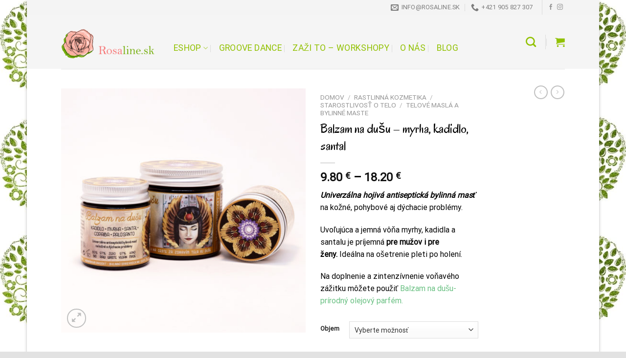

--- FILE ---
content_type: text/html; charset=UTF-8
request_url: https://rosaline.sk/produkt/balzam-na-dusu-myrha-kadidlo-santal/
body_size: 25530
content:
<!DOCTYPE html>
<html lang="sk-SK" class="loading-site no-js bg-fill">
<head>
	<meta charset="UTF-8" />
	<link rel="profile" href="http://gmpg.org/xfn/11" />
	<link rel="pingback" href="https://rosaline.sk/xmlrpc.php" />

	<script>(function(html){html.className = html.className.replace(/\bno-js\b/,'js')})(document.documentElement);</script>
<title>Balzam na dušu &#8211; myrha, kadidlo, santal &#8211; rosaline.sk</title>
<meta name='robots' content='max-image-preview:large' />
	<style>img:is([sizes="auto" i], [sizes^="auto," i]) { contain-intrinsic-size: 3000px 1500px }</style>
	<meta name="viewport" content="width=device-width, initial-scale=1" /><link rel='prefetch' href='https://rosaline.sk/wp-content/themes/flatsome/assets/js/flatsome.js?ver=be4456ec53c49e21f6f3' />
<link rel='prefetch' href='https://rosaline.sk/wp-content/themes/flatsome/assets/js/chunk.slider.js?ver=3.18.4' />
<link rel='prefetch' href='https://rosaline.sk/wp-content/themes/flatsome/assets/js/chunk.popups.js?ver=3.18.4' />
<link rel='prefetch' href='https://rosaline.sk/wp-content/themes/flatsome/assets/js/chunk.tooltips.js?ver=3.18.4' />
<link rel='prefetch' href='https://rosaline.sk/wp-content/themes/flatsome/assets/js/woocommerce.js?ver=49415fe6a9266f32f1f2' />
<link rel="alternate" type="application/rss+xml" title="RSS kanál: rosaline.sk &raquo;" href="https://rosaline.sk/feed/" />
<link rel="alternate" type="application/rss+xml" title="RSS kanál komentárov webu rosaline.sk &raquo;" href="https://rosaline.sk/comments/feed/" />
<style id='wp-block-library-inline-css' type='text/css'>
:root{--wp-admin-theme-color:#007cba;--wp-admin-theme-color--rgb:0,124,186;--wp-admin-theme-color-darker-10:#006ba1;--wp-admin-theme-color-darker-10--rgb:0,107,161;--wp-admin-theme-color-darker-20:#005a87;--wp-admin-theme-color-darker-20--rgb:0,90,135;--wp-admin-border-width-focus:2px;--wp-block-synced-color:#7a00df;--wp-block-synced-color--rgb:122,0,223;--wp-bound-block-color:var(--wp-block-synced-color)}@media (min-resolution:192dpi){:root{--wp-admin-border-width-focus:1.5px}}.wp-element-button{cursor:pointer}:root{--wp--preset--font-size--normal:16px;--wp--preset--font-size--huge:42px}:root .has-very-light-gray-background-color{background-color:#eee}:root .has-very-dark-gray-background-color{background-color:#313131}:root .has-very-light-gray-color{color:#eee}:root .has-very-dark-gray-color{color:#313131}:root .has-vivid-green-cyan-to-vivid-cyan-blue-gradient-background{background:linear-gradient(135deg,#00d084,#0693e3)}:root .has-purple-crush-gradient-background{background:linear-gradient(135deg,#34e2e4,#4721fb 50%,#ab1dfe)}:root .has-hazy-dawn-gradient-background{background:linear-gradient(135deg,#faaca8,#dad0ec)}:root .has-subdued-olive-gradient-background{background:linear-gradient(135deg,#fafae1,#67a671)}:root .has-atomic-cream-gradient-background{background:linear-gradient(135deg,#fdd79a,#004a59)}:root .has-nightshade-gradient-background{background:linear-gradient(135deg,#330968,#31cdcf)}:root .has-midnight-gradient-background{background:linear-gradient(135deg,#020381,#2874fc)}.has-regular-font-size{font-size:1em}.has-larger-font-size{font-size:2.625em}.has-normal-font-size{font-size:var(--wp--preset--font-size--normal)}.has-huge-font-size{font-size:var(--wp--preset--font-size--huge)}.has-text-align-center{text-align:center}.has-text-align-left{text-align:left}.has-text-align-right{text-align:right}#end-resizable-editor-section{display:none}.aligncenter{clear:both}.items-justified-left{justify-content:flex-start}.items-justified-center{justify-content:center}.items-justified-right{justify-content:flex-end}.items-justified-space-between{justify-content:space-between}.screen-reader-text{border:0;clip:rect(1px,1px,1px,1px);clip-path:inset(50%);height:1px;margin:-1px;overflow:hidden;padding:0;position:absolute;width:1px;word-wrap:normal!important}.screen-reader-text:focus{background-color:#ddd;clip:auto!important;clip-path:none;color:#444;display:block;font-size:1em;height:auto;left:5px;line-height:normal;padding:15px 23px 14px;text-decoration:none;top:5px;width:auto;z-index:100000}html :where(.has-border-color){border-style:solid}html :where([style*=border-top-color]){border-top-style:solid}html :where([style*=border-right-color]){border-right-style:solid}html :where([style*=border-bottom-color]){border-bottom-style:solid}html :where([style*=border-left-color]){border-left-style:solid}html :where([style*=border-width]){border-style:solid}html :where([style*=border-top-width]){border-top-style:solid}html :where([style*=border-right-width]){border-right-style:solid}html :where([style*=border-bottom-width]){border-bottom-style:solid}html :where([style*=border-left-width]){border-left-style:solid}html :where(img[class*=wp-image-]){height:auto;max-width:100%}:where(figure){margin:0 0 1em}html :where(.is-position-sticky){--wp-admin--admin-bar--position-offset:var(--wp-admin--admin-bar--height,0px)}@media screen and (max-width:600px){html :where(.is-position-sticky){--wp-admin--admin-bar--position-offset:0px}}
</style>
<style id='woocommerce-inline-inline-css' type='text/css'>
.woocommerce form .form-row .required { visibility: visible; }
</style>
<link rel='stylesheet' id='wpo_min-header-0-css' href='https://rosaline.sk/wp-content/cache/wpo-minify/1754347587/assets/wpo-minify-header-7031643a.min.css' type='text/css' media='all' />
<script type="text/javascript" id="wpo_min-header-0-js-extra">
/* <![CDATA[ */
var yaymail_notice = {"admin_ajax":"https:\/\/rosaline.sk\/wp-admin\/admin-ajax.php","nonce":"2e95c87f12"};
/* ]]> */
</script>
<script type="text/javascript" src="https://rosaline.sk/wp-content/cache/wpo-minify/1754347587/assets/wpo-minify-header-f7f310ea.min.js" id="wpo_min-header-0-js"></script>
<script type="text/javascript" id="wpo_min-header-1-js-extra">
/* <![CDATA[ */
var wc_add_to_cart_params = {"ajax_url":"\/wp-admin\/admin-ajax.php","wc_ajax_url":"\/?wc-ajax=%%endpoint%%","i18n_view_cart":"Zobrazi\u0165 ko\u0161\u00edk","cart_url":"https:\/\/rosaline.sk\/cart\/","is_cart":"","cart_redirect_after_add":"no"};
var wc_single_product_params = {"i18n_required_rating_text":"Pros\u00edm ohodno\u0165te","i18n_rating_options":["1 z 5 hviezdi\u010diek","2 z 5 hviezdi\u010diek","3 z 5 hviezdi\u010diek","4 z 5 hviezdi\u010diek","5 z 5 hviezdi\u010diek"],"i18n_product_gallery_trigger_text":"View full-screen image gallery","review_rating_required":"yes","flexslider":{"rtl":false,"animation":"slide","smoothHeight":true,"directionNav":false,"controlNav":"thumbnails","slideshow":false,"animationSpeed":500,"animationLoop":false,"allowOneSlide":false},"zoom_enabled":"","zoom_options":[],"photoswipe_enabled":"1","photoswipe_options":{"shareEl":false,"closeOnScroll":false,"history":false,"hideAnimationDuration":0,"showAnimationDuration":0},"flexslider_enabled":""};
var woocommerce_params = {"ajax_url":"\/wp-admin\/admin-ajax.php","wc_ajax_url":"\/?wc-ajax=%%endpoint%%","i18n_password_show":"Zobrazi\u0165 heslo","i18n_password_hide":"Skry\u0165 heslo"};
/* ]]> */
</script>
<script type="text/javascript" src="https://rosaline.sk/wp-content/cache/wpo-minify/1754347587/assets/wpo-minify-header-08e85256.min.js" id="wpo_min-header-1-js" defer="defer" data-wp-strategy="defer"></script>
<script type="text/javascript" id="wpo_min-header-2-js-extra">
/* <![CDATA[ */
var conditional_payments_settings = {"name_address_fields":[],"disable_payment_method_trigger":""};
var conditional_shipping_settings = {"trigger_fields":[]};
/* ]]> */
</script>
<script type="text/javascript" src="https://rosaline.sk/wp-content/cache/wpo-minify/1754347587/assets/wpo-minify-header-c7a71ec8.min.js" id="wpo_min-header-2-js"></script>
<link rel="https://api.w.org/" href="https://rosaline.sk/wp-json/" /><link rel="alternate" title="JSON" type="application/json" href="https://rosaline.sk/wp-json/wp/v2/product/262" /><link rel="EditURI" type="application/rsd+xml" title="RSD" href="https://rosaline.sk/xmlrpc.php?rsd" />
<meta name="generator" content="WordPress 6.7.4" />
<meta name="generator" content="WooCommerce 10.0.5" />
<link rel="canonical" href="https://rosaline.sk/produkt/balzam-na-dusu-myrha-kadidlo-santal/" />
<link rel='shortlink' href='https://rosaline.sk/?p=262' />
<link rel="alternate" title="oEmbed (JSON)" type="application/json+oembed" href="https://rosaline.sk/wp-json/oembed/1.0/embed?url=https%3A%2F%2Frosaline.sk%2Fprodukt%2Fbalzam-na-dusu-myrha-kadidlo-santal%2F" />
<link rel="alternate" title="oEmbed (XML)" type="text/xml+oembed" href="https://rosaline.sk/wp-json/oembed/1.0/embed?url=https%3A%2F%2Frosaline.sk%2Fprodukt%2Fbalzam-na-dusu-myrha-kadidlo-santal%2F&#038;format=xml" />
<style>.bg{opacity: 0; transition: opacity 1s; -webkit-transition: opacity 1s;} .bg-loaded{opacity: 1;}</style>	<noscript><style>.woocommerce-product-gallery{ opacity: 1 !important; }</style></noscript>
	<link rel="icon" href="https://rosaline.sk/wp-content/uploads/2021/11/cropped-rosaline1-32x32.png" sizes="32x32" />
<link rel="icon" href="https://rosaline.sk/wp-content/uploads/2021/11/cropped-rosaline1-192x192.png" sizes="192x192" />
<link rel="apple-touch-icon" href="https://rosaline.sk/wp-content/uploads/2021/11/cropped-rosaline1-180x180.png" />
<meta name="msapplication-TileImage" content="https://rosaline.sk/wp-content/uploads/2021/11/cropped-rosaline1-270x270.png" />
<style id="custom-css" type="text/css">:root {--primary-color: #69c082;--fs-color-primary: #69c082;--fs-color-secondary: #69c082;--fs-color-success: #7a9c59;--fs-color-alert: #b20000;--fs-experimental-link-color: #69c082;--fs-experimental-link-color-hover: #111;}.tooltipster-base {--tooltip-color: #fff;--tooltip-bg-color: #000;}.off-canvas-right .mfp-content, .off-canvas-left .mfp-content {--drawer-width: 300px;}.off-canvas .mfp-content.off-canvas-cart {--drawer-width: 360px;}html{background-image: url('https://rosaline.sk/wp-content/uploads/2021/11/pozadie-rosaline.jpg');}html{background-color:#e2e2e2!important;}.container-width, .full-width .ubermenu-nav, .container, .row{max-width: 1060px}.row.row-collapse{max-width: 1030px}.row.row-small{max-width: 1052.5px}.row.row-large{max-width: 1090px}body.framed, body.framed header, body.framed .header-wrapper, body.boxed, body.boxed header, body.boxed .header-wrapper, body.boxed .is-sticky-section{ max-width: 1170px}.header-main{height: 111px}#logo img{max-height: 111px}#logo{width:200px;}.header-bottom{min-height: 55px}.header-top{min-height: 30px}.transparent .header-main{height: 90px}.transparent #logo img{max-height: 90px}.has-transparent + .page-title:first-of-type,.has-transparent + #main > .page-title,.has-transparent + #main > div > .page-title,.has-transparent + #main .page-header-wrapper:first-of-type .page-title{padding-top: 120px;}.header.show-on-scroll,.stuck .header-main{height:115px!important}.stuck #logo img{max-height: 115px!important}.header-bg-color {background-color: rgba(244,244,244,0.9)}.header-bottom {background-color: #f1f1f1}.top-bar-nav > li > a{line-height: 16px }.header-main .nav > li > a{line-height: 117px }.stuck .header-main .nav > li > a{line-height: 50px }.header-bottom-nav > li > a{line-height: 16px }@media (max-width: 549px) {.header-main{height: 115px}#logo img{max-height: 115px}}.nav-dropdown{font-size:100%}.header-top{background-color:rgba(244,244,244,0.9)!important;}body{color: #000000}h1,h2,h3,h4,h5,h6,.heading-font{color: #000000;}body{font-size: 100%;}body{font-family: Roboto, sans-serif;}body {font-weight: 400;font-style: normal;}.nav > li > a {font-family: Roboto, sans-serif;}.mobile-sidebar-levels-2 .nav > li > ul > li > a {font-family: Roboto, sans-serif;}.nav > li > a,.mobile-sidebar-levels-2 .nav > li > ul > li > a {font-weight: 400;font-style: normal;}h1,h2,h3,h4,h5,h6,.heading-font, .off-canvas-center .nav-sidebar.nav-vertical > li > a{font-family: Oregano, sans-serif;}h1,h2,h3,h4,h5,h6,.heading-font,.banner h1,.banner h2 {font-weight: 400;font-style: normal;}.alt-font{font-family: "Dancing Script", sans-serif;}.alt-font {font-weight: 400!important;font-style: normal!important;}.header:not(.transparent) .header-nav-main.nav > li > a {color: #91c100;}.header:not(.transparent) .header-bottom-nav.nav > li > a{color: #69c082;}.has-equal-box-heights .box-image {padding-top: 100%;}.shop-page-title.featured-title .title-bg{ background-image: url(https://rosaline.sk/wp-content/uploads/2021/11/Balzam-na-dusu-kadidlo-myrha-santal-copaiba-palosanto_herbariumprojekt_sk_web.jpg)!important;}@media screen and (min-width: 550px){.products .box-vertical .box-image{min-width: 247px!important;width: 247px!important;}}.absolute-footer, html{background-color: rgba(244,244,244,0.9)}.nav-vertical-fly-out > li + li {border-top-width: 1px; border-top-style: solid;}/* Custom CSS */p.stock.available-on-backorder {color: red;font-size: 20px;}.label-new.menu-item > a:after{content:"New";}.label-hot.menu-item > a:after{content:"Hot";}.label-sale.menu-item > a:after{content:"Sale";}.label-popular.menu-item > a:after{content:"Popular";}</style>		<style type="text/css" id="wp-custom-css">
			p.woocommerce-info {
	display: none;
}		</style>
		<style id="kirki-inline-styles">/* latin-ext */
@font-face {
  font-family: 'Oregano';
  font-style: normal;
  font-weight: 400;
  font-display: swap;
  src: url(https://rosaline.sk/wp-content/fonts/oregano/font) format('woff');
  unicode-range: U+0100-02BA, U+02BD-02C5, U+02C7-02CC, U+02CE-02D7, U+02DD-02FF, U+0304, U+0308, U+0329, U+1D00-1DBF, U+1E00-1E9F, U+1EF2-1EFF, U+2020, U+20A0-20AB, U+20AD-20C0, U+2113, U+2C60-2C7F, U+A720-A7FF;
}
/* latin */
@font-face {
  font-family: 'Oregano';
  font-style: normal;
  font-weight: 400;
  font-display: swap;
  src: url(https://rosaline.sk/wp-content/fonts/oregano/font) format('woff');
  unicode-range: U+0000-00FF, U+0131, U+0152-0153, U+02BB-02BC, U+02C6, U+02DA, U+02DC, U+0304, U+0308, U+0329, U+2000-206F, U+20AC, U+2122, U+2191, U+2193, U+2212, U+2215, U+FEFF, U+FFFD;
}/* cyrillic-ext */
@font-face {
  font-family: 'Roboto';
  font-style: normal;
  font-weight: 400;
  font-stretch: normal;
  font-display: swap;
  src: url(https://rosaline.sk/wp-content/fonts/roboto/font) format('woff');
  unicode-range: U+0460-052F, U+1C80-1C8A, U+20B4, U+2DE0-2DFF, U+A640-A69F, U+FE2E-FE2F;
}
/* cyrillic */
@font-face {
  font-family: 'Roboto';
  font-style: normal;
  font-weight: 400;
  font-stretch: normal;
  font-display: swap;
  src: url(https://rosaline.sk/wp-content/fonts/roboto/font) format('woff');
  unicode-range: U+0301, U+0400-045F, U+0490-0491, U+04B0-04B1, U+2116;
}
/* greek-ext */
@font-face {
  font-family: 'Roboto';
  font-style: normal;
  font-weight: 400;
  font-stretch: normal;
  font-display: swap;
  src: url(https://rosaline.sk/wp-content/fonts/roboto/font) format('woff');
  unicode-range: U+1F00-1FFF;
}
/* greek */
@font-face {
  font-family: 'Roboto';
  font-style: normal;
  font-weight: 400;
  font-stretch: normal;
  font-display: swap;
  src: url(https://rosaline.sk/wp-content/fonts/roboto/font) format('woff');
  unicode-range: U+0370-0377, U+037A-037F, U+0384-038A, U+038C, U+038E-03A1, U+03A3-03FF;
}
/* math */
@font-face {
  font-family: 'Roboto';
  font-style: normal;
  font-weight: 400;
  font-stretch: normal;
  font-display: swap;
  src: url(https://rosaline.sk/wp-content/fonts/roboto/font) format('woff');
  unicode-range: U+0302-0303, U+0305, U+0307-0308, U+0310, U+0312, U+0315, U+031A, U+0326-0327, U+032C, U+032F-0330, U+0332-0333, U+0338, U+033A, U+0346, U+034D, U+0391-03A1, U+03A3-03A9, U+03B1-03C9, U+03D1, U+03D5-03D6, U+03F0-03F1, U+03F4-03F5, U+2016-2017, U+2034-2038, U+203C, U+2040, U+2043, U+2047, U+2050, U+2057, U+205F, U+2070-2071, U+2074-208E, U+2090-209C, U+20D0-20DC, U+20E1, U+20E5-20EF, U+2100-2112, U+2114-2115, U+2117-2121, U+2123-214F, U+2190, U+2192, U+2194-21AE, U+21B0-21E5, U+21F1-21F2, U+21F4-2211, U+2213-2214, U+2216-22FF, U+2308-230B, U+2310, U+2319, U+231C-2321, U+2336-237A, U+237C, U+2395, U+239B-23B7, U+23D0, U+23DC-23E1, U+2474-2475, U+25AF, U+25B3, U+25B7, U+25BD, U+25C1, U+25CA, U+25CC, U+25FB, U+266D-266F, U+27C0-27FF, U+2900-2AFF, U+2B0E-2B11, U+2B30-2B4C, U+2BFE, U+3030, U+FF5B, U+FF5D, U+1D400-1D7FF, U+1EE00-1EEFF;
}
/* symbols */
@font-face {
  font-family: 'Roboto';
  font-style: normal;
  font-weight: 400;
  font-stretch: normal;
  font-display: swap;
  src: url(https://rosaline.sk/wp-content/fonts/roboto/font) format('woff');
  unicode-range: U+0001-000C, U+000E-001F, U+007F-009F, U+20DD-20E0, U+20E2-20E4, U+2150-218F, U+2190, U+2192, U+2194-2199, U+21AF, U+21E6-21F0, U+21F3, U+2218-2219, U+2299, U+22C4-22C6, U+2300-243F, U+2440-244A, U+2460-24FF, U+25A0-27BF, U+2800-28FF, U+2921-2922, U+2981, U+29BF, U+29EB, U+2B00-2BFF, U+4DC0-4DFF, U+FFF9-FFFB, U+10140-1018E, U+10190-1019C, U+101A0, U+101D0-101FD, U+102E0-102FB, U+10E60-10E7E, U+1D2C0-1D2D3, U+1D2E0-1D37F, U+1F000-1F0FF, U+1F100-1F1AD, U+1F1E6-1F1FF, U+1F30D-1F30F, U+1F315, U+1F31C, U+1F31E, U+1F320-1F32C, U+1F336, U+1F378, U+1F37D, U+1F382, U+1F393-1F39F, U+1F3A7-1F3A8, U+1F3AC-1F3AF, U+1F3C2, U+1F3C4-1F3C6, U+1F3CA-1F3CE, U+1F3D4-1F3E0, U+1F3ED, U+1F3F1-1F3F3, U+1F3F5-1F3F7, U+1F408, U+1F415, U+1F41F, U+1F426, U+1F43F, U+1F441-1F442, U+1F444, U+1F446-1F449, U+1F44C-1F44E, U+1F453, U+1F46A, U+1F47D, U+1F4A3, U+1F4B0, U+1F4B3, U+1F4B9, U+1F4BB, U+1F4BF, U+1F4C8-1F4CB, U+1F4D6, U+1F4DA, U+1F4DF, U+1F4E3-1F4E6, U+1F4EA-1F4ED, U+1F4F7, U+1F4F9-1F4FB, U+1F4FD-1F4FE, U+1F503, U+1F507-1F50B, U+1F50D, U+1F512-1F513, U+1F53E-1F54A, U+1F54F-1F5FA, U+1F610, U+1F650-1F67F, U+1F687, U+1F68D, U+1F691, U+1F694, U+1F698, U+1F6AD, U+1F6B2, U+1F6B9-1F6BA, U+1F6BC, U+1F6C6-1F6CF, U+1F6D3-1F6D7, U+1F6E0-1F6EA, U+1F6F0-1F6F3, U+1F6F7-1F6FC, U+1F700-1F7FF, U+1F800-1F80B, U+1F810-1F847, U+1F850-1F859, U+1F860-1F887, U+1F890-1F8AD, U+1F8B0-1F8BB, U+1F8C0-1F8C1, U+1F900-1F90B, U+1F93B, U+1F946, U+1F984, U+1F996, U+1F9E9, U+1FA00-1FA6F, U+1FA70-1FA7C, U+1FA80-1FA89, U+1FA8F-1FAC6, U+1FACE-1FADC, U+1FADF-1FAE9, U+1FAF0-1FAF8, U+1FB00-1FBFF;
}
/* vietnamese */
@font-face {
  font-family: 'Roboto';
  font-style: normal;
  font-weight: 400;
  font-stretch: normal;
  font-display: swap;
  src: url(https://rosaline.sk/wp-content/fonts/roboto/font) format('woff');
  unicode-range: U+0102-0103, U+0110-0111, U+0128-0129, U+0168-0169, U+01A0-01A1, U+01AF-01B0, U+0300-0301, U+0303-0304, U+0308-0309, U+0323, U+0329, U+1EA0-1EF9, U+20AB;
}
/* latin-ext */
@font-face {
  font-family: 'Roboto';
  font-style: normal;
  font-weight: 400;
  font-stretch: normal;
  font-display: swap;
  src: url(https://rosaline.sk/wp-content/fonts/roboto/font) format('woff');
  unicode-range: U+0100-02BA, U+02BD-02C5, U+02C7-02CC, U+02CE-02D7, U+02DD-02FF, U+0304, U+0308, U+0329, U+1D00-1DBF, U+1E00-1E9F, U+1EF2-1EFF, U+2020, U+20A0-20AB, U+20AD-20C0, U+2113, U+2C60-2C7F, U+A720-A7FF;
}
/* latin */
@font-face {
  font-family: 'Roboto';
  font-style: normal;
  font-weight: 400;
  font-stretch: normal;
  font-display: swap;
  src: url(https://rosaline.sk/wp-content/fonts/roboto/font) format('woff');
  unicode-range: U+0000-00FF, U+0131, U+0152-0153, U+02BB-02BC, U+02C6, U+02DA, U+02DC, U+0304, U+0308, U+0329, U+2000-206F, U+20AC, U+2122, U+2191, U+2193, U+2212, U+2215, U+FEFF, U+FFFD;
}/* vietnamese */
@font-face {
  font-family: 'Dancing Script';
  font-style: normal;
  font-weight: 400;
  font-display: swap;
  src: url(https://rosaline.sk/wp-content/fonts/dancing-script/font) format('woff');
  unicode-range: U+0102-0103, U+0110-0111, U+0128-0129, U+0168-0169, U+01A0-01A1, U+01AF-01B0, U+0300-0301, U+0303-0304, U+0308-0309, U+0323, U+0329, U+1EA0-1EF9, U+20AB;
}
/* latin-ext */
@font-face {
  font-family: 'Dancing Script';
  font-style: normal;
  font-weight: 400;
  font-display: swap;
  src: url(https://rosaline.sk/wp-content/fonts/dancing-script/font) format('woff');
  unicode-range: U+0100-02BA, U+02BD-02C5, U+02C7-02CC, U+02CE-02D7, U+02DD-02FF, U+0304, U+0308, U+0329, U+1D00-1DBF, U+1E00-1E9F, U+1EF2-1EFF, U+2020, U+20A0-20AB, U+20AD-20C0, U+2113, U+2C60-2C7F, U+A720-A7FF;
}
/* latin */
@font-face {
  font-family: 'Dancing Script';
  font-style: normal;
  font-weight: 400;
  font-display: swap;
  src: url(https://rosaline.sk/wp-content/fonts/dancing-script/font) format('woff');
  unicode-range: U+0000-00FF, U+0131, U+0152-0153, U+02BB-02BC, U+02C6, U+02DA, U+02DC, U+0304, U+0308, U+0329, U+2000-206F, U+20AC, U+2122, U+2191, U+2193, U+2212, U+2215, U+FEFF, U+FFFD;
}</style></head>

<body class="product-template-default single single-product postid-262 theme-flatsome woocommerce woocommerce-page woocommerce-no-js boxed bg-fill box-shadow lightbox nav-dropdown-has-arrow nav-dropdown-has-shadow nav-dropdown-has-border">


<a class="skip-link screen-reader-text" href="#main">Skip to content</a>

<div id="wrapper">

	
	<header id="header" class="header has-sticky sticky-jump">
		<div class="header-wrapper">
			<div id="top-bar" class="header-top ">
    <div class="flex-row container">
      <div class="flex-col hide-for-medium flex-left">
          <ul class="nav nav-left medium-nav-center nav-small  nav-divided">
                        </ul>
      </div>

      <div class="flex-col hide-for-medium flex-center">
          <ul class="nav nav-center nav-small  nav-divided">
                        </ul>
      </div>

      <div class="flex-col hide-for-medium flex-right">
         <ul class="nav top-bar-nav nav-right nav-small  nav-divided">
              <li class="header-contact-wrapper">
		<ul id="header-contact" class="nav nav-divided nav-uppercase header-contact">
		
						<li class="">
			  <a href="mailto:info@rosaline.sk" class="tooltip" title="info@rosaline.sk">
				  <i class="icon-envelop" style="font-size:16px;" ></i>			       <span>
			       	info@rosaline.sk			       </span>
			  </a>
			</li>
			
			
						<li class="">
			  <a href="tel:+421 905 827 307" class="tooltip" title="+421 905 827 307">
			     <i class="icon-phone" style="font-size:16px;" ></i>			      <span>+421 905 827 307</span>
			  </a>
			</li>
			
				</ul>
</li>
<li class="header-divider"></li><li class="html header-social-icons ml-0">
	<div class="social-icons follow-icons" ><a href="https://www.facebook.com/rastlinnakozmetika/" target="_blank" data-label="Facebook" class="icon plain facebook tooltip" title="Follow on Facebook" aria-label="Follow on Facebook" rel="noopener nofollow" ><i class="icon-facebook" ></i></a><a href="https://www.instagram.com/rosaline.sk_/" target="_blank" data-label="Instagram" class="icon plain instagram tooltip" title="Follow on Instagram" aria-label="Follow on Instagram" rel="noopener nofollow" ><i class="icon-instagram" ></i></a></div></li>
          </ul>
      </div>

            <div class="flex-col show-for-medium flex-grow">
          <ul class="nav nav-center nav-small mobile-nav  nav-divided">
              <li class="header-contact-wrapper">
		<ul id="header-contact" class="nav nav-divided nav-uppercase header-contact">
		
						<li class="">
			  <a href="mailto:info@rosaline.sk" class="tooltip" title="info@rosaline.sk">
				  <i class="icon-envelop" style="font-size:16px;" ></i>			       <span>
			       	info@rosaline.sk			       </span>
			  </a>
			</li>
			
			
						<li class="">
			  <a href="tel:+421 905 827 307" class="tooltip" title="+421 905 827 307">
			     <i class="icon-phone" style="font-size:16px;" ></i>			      <span>+421 905 827 307</span>
			  </a>
			</li>
			
				</ul>
</li>
          </ul>
      </div>
      
    </div>
</div>
<div id="masthead" class="header-main ">
      <div class="header-inner flex-row container logo-left medium-logo-center" role="navigation">

          <!-- Logo -->
          <div id="logo" class="flex-col logo">
            
<!-- Header logo -->
<a href="https://rosaline.sk/" title="rosaline.sk" rel="home">
		<img width="1020" height="510" src="https://rosaline.sk/wp-content/uploads/2024/04/rosaline-web-png-1024x512.png" class="header_logo header-logo" alt="rosaline.sk"/><img  width="1020" height="510" src="https://rosaline.sk/wp-content/uploads/2024/04/rosaline-web-png-1024x512.png" class="header-logo-dark" alt="rosaline.sk"/></a>
<p class="logo-tagline"></p>          </div>

          <!-- Mobile Left Elements -->
          <div class="flex-col show-for-medium flex-left">
            <ul class="mobile-nav nav nav-left ">
              <li class="nav-icon has-icon">
  		<a href="#" data-open="#main-menu" data-pos="left" data-bg="main-menu-overlay" data-color="" class="is-small" aria-label="Menu" aria-controls="main-menu" aria-expanded="false">

		  <i class="icon-menu" ></i>
		  		</a>
	</li>
            </ul>
          </div>

          <!-- Left Elements -->
          <div class="flex-col hide-for-medium flex-left
            flex-grow">
            <ul class="header-nav header-nav-main nav nav-left  nav-divided nav-size-xlarge nav-uppercase" >
              <li id="menu-item-3383" class="menu-item menu-item-type-post_type menu-item-object-page menu-item-has-children current_page_parent menu-item-3383 menu-item-design-default has-dropdown"><a href="https://rosaline.sk/shop/" class="nav-top-link" aria-expanded="false" aria-haspopup="menu">Eshop<i class="icon-angle-down" ></i></a>
<ul class="sub-menu nav-dropdown nav-dropdown-default">
	<li id="menu-item-3405" class="menu-item menu-item-type-taxonomy menu-item-object-product_cat current-product-ancestor menu-item-has-children menu-item-3405 nav-dropdown-col"><a href="https://rosaline.sk/kategoria-produktu/rastlinna-kozmetika/">Rastlinná kozmetika</a>
	<ul class="sub-menu nav-column nav-dropdown-default">
		<li id="menu-item-3465" class="menu-item menu-item-type-taxonomy menu-item-object-product_cat current-product-ancestor menu-item-3465"><a href="https://rosaline.sk/kategoria-produktu/rastlinna-kozmetika/starostlivost-o-plet/">Starostlivosť o pleť</a></li>
		<li id="menu-item-3466" class="menu-item menu-item-type-taxonomy menu-item-object-product_cat current-product-ancestor menu-item-3466"><a href="https://rosaline.sk/kategoria-produktu/rastlinna-kozmetika/starostlivost-o-telo/">Starostlivosť o telo</a></li>
		<li id="menu-item-3467" class="menu-item menu-item-type-taxonomy menu-item-object-product_cat menu-item-3467"><a href="https://rosaline.sk/kategoria-produktu/rastlinna-kozmetika/pre-babatka-a-deti/">Pre bábätká a deti</a></li>
		<li id="menu-item-3468" class="menu-item menu-item-type-taxonomy menu-item-object-product_cat menu-item-3468"><a href="https://rosaline.sk/kategoria-produktu/rastlinna-kozmetika/starostlivost-o-vlasy/">Starostlivosť o vlasy</a></li>
		<li id="menu-item-3469" class="menu-item menu-item-type-taxonomy menu-item-object-product_cat menu-item-3469"><a href="https://rosaline.sk/kategoria-produktu/rastlinna-kozmetika/prirodne-parfemy-a-deodoranty/">Prírodné parfémy a deodoranty</a></li>
		<li id="menu-item-3471" class="menu-item menu-item-type-taxonomy menu-item-object-product_cat menu-item-3471"><a href="https://rosaline.sk/kategoria-produktu/rastlinna-kozmetika/kozmeticke-obaly-a-darcekove-krabicky/">Kozmetické obaly</a></li>
		<li id="menu-item-3470" class="menu-item menu-item-type-taxonomy menu-item-object-product_cat menu-item-3470"><a href="https://rosaline.sk/kategoria-produktu/rastlinna-kozmetika/darcekove-balicky/">Darčekové balíčky</a></li>
	</ul>
</li>
	<li id="menu-item-3403" class="menu-item menu-item-type-taxonomy menu-item-object-product_cat menu-item-has-children menu-item-3403 nav-dropdown-col"><a href="https://rosaline.sk/kategoria-produktu/aromaterapia/">Aromaterapia</a>
	<ul class="sub-menu nav-column nav-dropdown-default">
		<li id="menu-item-3472" class="menu-item menu-item-type-taxonomy menu-item-object-product_cat menu-item-3472"><a href="https://rosaline.sk/kategoria-produktu/aromaterapia/aromaterapeuticke-pripravky/">Aromaterapeutické prípravky</a></li>
		<li id="menu-item-3473" class="menu-item menu-item-type-taxonomy menu-item-object-product_cat menu-item-3473"><a href="https://rosaline.sk/kategoria-produktu/aromaterapia/esencialne-oleje/">Esenciálne oleje</a></li>
		<li id="menu-item-3474" class="menu-item menu-item-type-taxonomy menu-item-object-product_cat menu-item-3474"><a href="https://rosaline.sk/kategoria-produktu/aromaterapia/kvetove-vody-a-hydrolaty/">Kvetové vody a hydroláty</a></li>
		<li id="menu-item-3475" class="menu-item menu-item-type-taxonomy menu-item-object-product_cat menu-item-3475"><a href="https://rosaline.sk/kategoria-produktu/aromaterapia/vydymovanie/">Vydymovacie tyčinky</a></li>
	</ul>
</li>
	<li id="menu-item-3404" class="menu-item menu-item-type-taxonomy menu-item-object-product_cat menu-item-has-children menu-item-3404 nav-dropdown-col"><a href="https://rosaline.sk/kategoria-produktu/bylinne-extrakty-kvapky-caje-sirupy-korenie/">Bylinné extrakty, kvapky, čaje, sirupy, korenie</a>
	<ul class="sub-menu nav-column nav-dropdown-default">
		<li id="menu-item-3476" class="menu-item menu-item-type-taxonomy menu-item-object-product_cat menu-item-3476"><a href="https://rosaline.sk/kategoria-produktu/bylinne-extrakty-kvapky-caje-sirupy-korenie/bylinkove-caje/">Bylinkové čaje</a></li>
		<li id="menu-item-3477" class="menu-item menu-item-type-taxonomy menu-item-object-product_cat menu-item-3477"><a href="https://rosaline.sk/kategoria-produktu/bylinne-extrakty-kvapky-caje-sirupy-korenie/bylinne-sirupy/">Bylinné sirupy</a></li>
		<li id="menu-item-3479" class="menu-item menu-item-type-taxonomy menu-item-object-product_cat menu-item-3479"><a href="https://rosaline.sk/kategoria-produktu/bylinne-extrakty-kvapky-caje-sirupy-korenie/spagyricke-kvapky/">Spagyrické kvapky</a></li>
		<li id="menu-item-3480" class="menu-item menu-item-type-taxonomy menu-item-object-product_cat menu-item-3480"><a href="https://rosaline.sk/kategoria-produktu/bylinne-extrakty-kvapky-caje-sirupy-korenie/tinktury/">Tinktúry</a></li>
		<li id="menu-item-3482" class="menu-item menu-item-type-taxonomy menu-item-object-product_cat menu-item-3482"><a href="https://rosaline.sk/kategoria-produktu/bylinne-extrakty-kvapky-caje-sirupy-korenie/zivicove-kvapky/">Živicové kvapky</a></li>
	</ul>
</li>
</ul>
</li>
<li id="menu-item-3415" class="menu-item menu-item-type-post_type menu-item-object-page menu-item-3415 menu-item-design-default"><a href="https://rosaline.sk/groove-dance/" class="nav-top-link">Groove Dance</a></li>
<li id="menu-item-3443" class="menu-item menu-item-type-post_type menu-item-object-page menu-item-3443 menu-item-design-default"><a href="https://rosaline.sk/zazi-to/" class="nav-top-link">Zaži to – workshopy</a></li>
<li id="menu-item-3444" class="menu-item menu-item-type-post_type menu-item-object-page menu-item-3444 menu-item-design-default"><a href="https://rosaline.sk/o-nas/" class="nav-top-link">O nás</a></li>
<li id="menu-item-1093" class="menu-item menu-item-type-post_type menu-item-object-page menu-item-1093 menu-item-design-default"><a href="https://rosaline.sk/blog/" class="nav-top-link">Blog</a></li>
            </ul>
          </div>

          <!-- Right Elements -->
          <div class="flex-col hide-for-medium flex-right">
            <ul class="header-nav header-nav-main nav nav-right  nav-divided nav-size-xlarge nav-uppercase">
              <li class="header-search header-search-dropdown has-icon has-dropdown menu-item-has-children">
		<a href="#" aria-label="Hľadanie" class="is-small"><i class="icon-search" ></i></a>
		<ul class="nav-dropdown nav-dropdown-default">
	 	<li class="header-search-form search-form html relative has-icon">
	<div class="header-search-form-wrapper">
		<div class="searchform-wrapper ux-search-box relative is-normal"><form role="search" method="get" class="searchform" action="https://rosaline.sk/">
	<div class="flex-row relative">
						<div class="flex-col flex-grow">
			<label class="screen-reader-text" for="woocommerce-product-search-field-0">Hľadať:</label>
			<input type="search" id="woocommerce-product-search-field-0" class="search-field mb-0" placeholder="Hľadanie&hellip;" value="" name="s" />
			<input type="hidden" name="post_type" value="product" />
					</div>
		<div class="flex-col">
			<button type="submit" value="Vyhľadávanie" class="ux-search-submit submit-button secondary button  icon mb-0" aria-label="Submit">
				<i class="icon-search" ></i>			</button>
		</div>
	</div>
	<div class="live-search-results text-left z-top"></div>
</form>
</div>	</div>
</li>
	</ul>
</li>
<li class="header-divider"></li><li class="cart-item has-icon has-dropdown">

<a href="https://rosaline.sk/cart/" class="header-cart-link is-small" title="Košík" >


    <i class="icon-shopping-cart"
    data-icon-label="0">
  </i>
  </a>

 <ul class="nav-dropdown nav-dropdown-default">
    <li class="html widget_shopping_cart">
      <div class="widget_shopping_cart_content">
        

	<div class="ux-mini-cart-empty flex flex-row-col text-center pt pb">
				<div class="ux-mini-cart-empty-icon">
			<svg xmlns="http://www.w3.org/2000/svg" viewBox="0 0 17 19" style="opacity:.1;height:80px;">
				<path d="M8.5 0C6.7 0 5.3 1.2 5.3 2.7v2H2.1c-.3 0-.6.3-.7.7L0 18.2c0 .4.2.8.6.8h15.7c.4 0 .7-.3.7-.7v-.1L15.6 5.4c0-.3-.3-.6-.7-.6h-3.2v-2c0-1.6-1.4-2.8-3.2-2.8zM6.7 2.7c0-.8.8-1.4 1.8-1.4s1.8.6 1.8 1.4v2H6.7v-2zm7.5 3.4 1.3 11.5h-14L2.8 6.1h2.5v1.4c0 .4.3.7.7.7.4 0 .7-.3.7-.7V6.1h3.5v1.4c0 .4.3.7.7.7s.7-.3.7-.7V6.1h2.6z" fill-rule="evenodd" clip-rule="evenodd" fill="currentColor"></path>
			</svg>
		</div>
				<p class="woocommerce-mini-cart__empty-message empty">Žiadne produkty v košíku.</p>
					<p class="return-to-shop">
				<a class="button primary wc-backward" href="https://rosaline.sk/shop/">
					Vrátiť sa do obchodu				</a>
			</p>
				</div>


      </div>
    </li>
     </ul>

</li>
            </ul>
          </div>

          <!-- Mobile Right Elements -->
          <div class="flex-col show-for-medium flex-right">
            <ul class="mobile-nav nav nav-right ">
              <li class="cart-item has-icon">


		<a href="https://rosaline.sk/cart/" class="header-cart-link is-small off-canvas-toggle nav-top-link" title="Košík" data-open="#cart-popup" data-class="off-canvas-cart" data-pos="right" >

    <i class="icon-shopping-cart"
    data-icon-label="0">
  </i>
  </a>


  <!-- Cart Sidebar Popup -->
  <div id="cart-popup" class="mfp-hide">
  <div class="cart-popup-inner inner-padding cart-popup-inner--sticky">
      <div class="cart-popup-title text-center">
          <span class="heading-font uppercase">Košík</span>
          <div class="is-divider"></div>
      </div>
      <div class="widget woocommerce widget_shopping_cart"><div class="widget_shopping_cart_content"></div></div>               </div>
  </div>

</li>
            </ul>
          </div>

      </div>

            <div class="container"><div class="top-divider full-width"></div></div>
      </div>

<div class="header-bg-container fill"><div class="header-bg-image fill"></div><div class="header-bg-color fill"></div></div>		</div>
	</header>

	
	<main id="main" class="">

	<div class="shop-container">

		
			<div class="container">
	<div class="woocommerce-notices-wrapper"></div></div>
<div id="product-262" class="product type-product post-262 status-publish first instock product_cat-bylinne-maste product_cat-telove-masla-a-bylinne-maste product_tag-akne product_tag-antibakterialny product_tag-antivirusovy product_tag-balzam product_tag-balzam-na-dusu product_tag-bolesti product_tag-geranium product_tag-hojenie product_tag-kadidlo product_tag-masaze product_tag-meditacia product_tag-myrha product_tag-na-dusu product_tag-pani product_tag-panska-kozmetika product_tag-patchouli product_tag-po-holeni product_tag-pre-muzov product_tag-protizapalovy product_tag-psychika product_tag-regeneracia product_tag-santal product_tag-svaly product_tag-uvolnenie has-post-thumbnail purchasable product-type-variable">
	<div class="product-container">

<div class="product-main">
	<div class="row content-row mb-0">

		<div class="product-gallery col large-6">
		
<div class="product-images relative mb-half has-hover woocommerce-product-gallery woocommerce-product-gallery--with-images woocommerce-product-gallery--columns-4 images" data-columns="4">

  <div class="badge-container is-larger absolute left top z-1">

</div>

  <div class="image-tools absolute top show-on-hover right z-3">
      </div>

  <div class="woocommerce-product-gallery__wrapper product-gallery-slider slider slider-nav-small mb-half"
        data-flickity-options='{
                "cellAlign": "center",
                "wrapAround": true,
                "autoPlay": false,
                "prevNextButtons":true,
                "adaptiveHeight": true,
                "imagesLoaded": true,
                "lazyLoad": 1,
                "dragThreshold" : 15,
                "pageDots": false,
                "rightToLeft": false       }'>
    <div data-thumb="https://rosaline.sk/wp-content/uploads/2021/11/Balzam-na-dusu-kadidlo-myrha-santal-copaiba-palosanto_herbariumprojekt_sk_web-100x100.jpg" data-thumb-alt="" class="woocommerce-product-gallery__image slide first"><a href="https://rosaline.sk/wp-content/uploads/2021/11/Balzam-na-dusu-kadidlo-myrha-santal-copaiba-palosanto_herbariumprojekt_sk_web.jpg"><img width="510" height="510" src="https://rosaline.sk/wp-content/uploads/2021/11/Balzam-na-dusu-kadidlo-myrha-santal-copaiba-palosanto_herbariumprojekt_sk_web-510x510.jpg" class="wp-post-image skip-lazy" alt="" data-caption="" data-src="https://rosaline.sk/wp-content/uploads/2021/11/Balzam-na-dusu-kadidlo-myrha-santal-copaiba-palosanto_herbariumprojekt_sk_web.jpg" data-large_image="https://rosaline.sk/wp-content/uploads/2021/11/Balzam-na-dusu-kadidlo-myrha-santal-copaiba-palosanto_herbariumprojekt_sk_web.jpg" data-large_image_width="1200" data-large_image_height="1200" decoding="async" fetchpriority="high" srcset="https://rosaline.sk/wp-content/uploads/2021/11/Balzam-na-dusu-kadidlo-myrha-santal-copaiba-palosanto_herbariumprojekt_sk_web-510x510.jpg 510w, https://rosaline.sk/wp-content/uploads/2021/11/Balzam-na-dusu-kadidlo-myrha-santal-copaiba-palosanto_herbariumprojekt_sk_web-300x300.jpg 300w, https://rosaline.sk/wp-content/uploads/2021/11/Balzam-na-dusu-kadidlo-myrha-santal-copaiba-palosanto_herbariumprojekt_sk_web-1024x1024.jpg 1024w, https://rosaline.sk/wp-content/uploads/2021/11/Balzam-na-dusu-kadidlo-myrha-santal-copaiba-palosanto_herbariumprojekt_sk_web-150x150.jpg 150w, https://rosaline.sk/wp-content/uploads/2021/11/Balzam-na-dusu-kadidlo-myrha-santal-copaiba-palosanto_herbariumprojekt_sk_web-768x768.jpg 768w, https://rosaline.sk/wp-content/uploads/2021/11/Balzam-na-dusu-kadidlo-myrha-santal-copaiba-palosanto_herbariumprojekt_sk_web-100x100.jpg 100w, https://rosaline.sk/wp-content/uploads/2021/11/Balzam-na-dusu-kadidlo-myrha-santal-copaiba-palosanto_herbariumprojekt_sk_web.jpg 1200w" sizes="(max-width: 510px) 100vw, 510px" /></a></div>  </div>

  <div class="image-tools absolute bottom left z-3">
        <a href="#product-zoom" class="zoom-button button is-outline circle icon tooltip hide-for-small" title="Zoom">
      <i class="icon-expand" ></i>    </a>
   </div>
</div>

		</div>

		<div class="product-info summary col-fit col entry-summary product-summary">
			<nav class="woocommerce-breadcrumb breadcrumbs uppercase"><a href="https://rosaline.sk">Domov</a> <span class="divider">&#47;</span> <a href="https://rosaline.sk/kategoria-produktu/rastlinna-kozmetika/">Rastlinná kozmetika</a> <span class="divider">&#47;</span> <a href="https://rosaline.sk/kategoria-produktu/rastlinna-kozmetika/starostlivost-o-telo/">Starostlivosť o telo</a> <span class="divider">&#47;</span> <a href="https://rosaline.sk/kategoria-produktu/rastlinna-kozmetika/starostlivost-o-telo/telove-masla-a-bylinne-maste/">Telové maslá a bylinné maste</a></nav><h1 class="product-title product_title entry-title">
	Balzam na dušu &#8211; myrha, kadidlo, santal</h1>

	<div class="is-divider small"></div>
<ul class="next-prev-thumbs is-small show-for-medium">         <li class="prod-dropdown has-dropdown">
               <a href="https://rosaline.sk/produkt/kananga-krem-olibanum-vetiver-ylang/"  rel="next" class="button icon is-outline circle">
                  <i class="icon-angle-left" ></i>              </a>
              <div class="nav-dropdown">
                <a title="Kananga krém &#8211; olibanum, vetiver, ylang" href="https://rosaline.sk/produkt/kananga-krem-olibanum-vetiver-ylang/">
                <img width="100" height="100" src="https://rosaline.sk/wp-content/uploads/2021/11/kananga_img-100x100.jpg" class="attachment-woocommerce_gallery_thumbnail size-woocommerce_gallery_thumbnail wp-post-image" alt="" decoding="async" srcset="https://rosaline.sk/wp-content/uploads/2021/11/kananga_img-100x100.jpg 100w, https://rosaline.sk/wp-content/uploads/2021/11/kananga_img-300x300.jpg 300w, https://rosaline.sk/wp-content/uploads/2021/11/kananga_img-1024x1024.jpg 1024w, https://rosaline.sk/wp-content/uploads/2021/11/kananga_img-150x150.jpg 150w, https://rosaline.sk/wp-content/uploads/2021/11/kananga_img-768x768.jpg 768w, https://rosaline.sk/wp-content/uploads/2021/11/kananga_img-510x510.jpg 510w, https://rosaline.sk/wp-content/uploads/2021/11/kananga_img.jpg 1200w" sizes="(max-width: 100px) 100vw, 100px" /></a>
              </div>
          </li>
               <li class="prod-dropdown has-dropdown">
               <a href="https://rosaline.sk/produkt/telove-maslo-s-kakaovym-maslem/" rel="next" class="button icon is-outline circle">
                  <i class="icon-angle-right" ></i>              </a>
              <div class="nav-dropdown">
                  <a title="Kakaové telové maslo" href="https://rosaline.sk/produkt/telove-maslo-s-kakaovym-maslem/">
                  <img width="100" height="100" src="https://rosaline.sk/wp-content/uploads/2021/11/kakaove-telove-maslo-100x100.png" class="attachment-woocommerce_gallery_thumbnail size-woocommerce_gallery_thumbnail wp-post-image" alt="" decoding="async" srcset="https://rosaline.sk/wp-content/uploads/2021/11/kakaove-telove-maslo-100x100.png 100w, https://rosaline.sk/wp-content/uploads/2021/11/kakaove-telove-maslo-150x150.png 150w" sizes="(max-width: 100px) 100vw, 100px" /></a>
              </div>
          </li>
      </ul><div class="price-wrapper">
	<p class="price product-page-price ">
  <span class="woocommerce-Price-amount amount" aria-hidden="true"><bdi>9.80&nbsp;<span class="woocommerce-Price-currencySymbol">&euro;</span></bdi></span> <span aria-hidden="true">&ndash;</span> <span class="woocommerce-Price-amount amount" aria-hidden="true"><bdi>18.20&nbsp;<span class="woocommerce-Price-currencySymbol">&euro;</span></bdi></span><span class="screen-reader-text">Price range: 9.80&nbsp;&euro; through 18.20&nbsp;&euro;</span></p>
</div>
<div class="product-short-description">
	<p><em><strong>Univerzálna hojivá antiseptická bylinná masť </strong></em>na kožné, pohybové aj dýchacie problémy.</p>
<p>Uvoľujúca a jemná vôňa myrhy, kadidla a santalu je príjemná<strong> pre mužov i pre ženy. </strong>Ideálna na ošetrenie pleti po holení.</p>
<p>Na doplnenie a zintenzívnenie voňavého zážitku môžete použiť <a href="https://rosaline.sk/produkt/naturaleza-balzam-na-dusu-prirodny-olejovy-parfem/">Balzam na dušu-prírodný olejový parfém.</a></p>
</div>
 
<form class="variations_form cart" action="https://rosaline.sk/produkt/balzam-na-dusu-myrha-kadidlo-santal/" method="post" enctype='multipart/form-data' data-product_id="262" data-product_variations="[{&quot;attributes&quot;:{&quot;attribute_pa_objem&quot;:&quot;60-ml&quot;},&quot;availability_html&quot;:&quot;&quot;,&quot;backorders_allowed&quot;:false,&quot;dimensions&quot;:{&quot;length&quot;:&quot;&quot;,&quot;width&quot;:&quot;&quot;,&quot;height&quot;:&quot;&quot;},&quot;dimensions_html&quot;:&quot;-&quot;,&quot;display_price&quot;:18.199999999999999,&quot;display_regular_price&quot;:18.199999999999999,&quot;image&quot;:{&quot;title&quot;:&quot;Balzam-na-dusu-kadidlo-myrha-santal-copaiba-palosanto_herbariumprojekt_sk_web&quot;,&quot;caption&quot;:&quot;&quot;,&quot;url&quot;:&quot;https:\/\/rosaline.sk\/wp-content\/uploads\/2021\/11\/Balzam-na-dusu-kadidlo-myrha-santal-copaiba-palosanto_herbariumprojekt_sk_web.jpg&quot;,&quot;alt&quot;:&quot;Balzam-na-dusu-kadidlo-myrha-santal-copaiba-palosanto_herbariumprojekt_sk_web&quot;,&quot;src&quot;:&quot;https:\/\/rosaline.sk\/wp-content\/uploads\/2021\/11\/Balzam-na-dusu-kadidlo-myrha-santal-copaiba-palosanto_herbariumprojekt_sk_web-510x510.jpg&quot;,&quot;srcset&quot;:&quot;https:\/\/rosaline.sk\/wp-content\/uploads\/2021\/11\/Balzam-na-dusu-kadidlo-myrha-santal-copaiba-palosanto_herbariumprojekt_sk_web-510x510.jpg 510w, https:\/\/rosaline.sk\/wp-content\/uploads\/2021\/11\/Balzam-na-dusu-kadidlo-myrha-santal-copaiba-palosanto_herbariumprojekt_sk_web-300x300.jpg 300w, https:\/\/rosaline.sk\/wp-content\/uploads\/2021\/11\/Balzam-na-dusu-kadidlo-myrha-santal-copaiba-palosanto_herbariumprojekt_sk_web-1024x1024.jpg 1024w, https:\/\/rosaline.sk\/wp-content\/uploads\/2021\/11\/Balzam-na-dusu-kadidlo-myrha-santal-copaiba-palosanto_herbariumprojekt_sk_web-150x150.jpg 150w, https:\/\/rosaline.sk\/wp-content\/uploads\/2021\/11\/Balzam-na-dusu-kadidlo-myrha-santal-copaiba-palosanto_herbariumprojekt_sk_web-768x768.jpg 768w, https:\/\/rosaline.sk\/wp-content\/uploads\/2021\/11\/Balzam-na-dusu-kadidlo-myrha-santal-copaiba-palosanto_herbariumprojekt_sk_web-100x100.jpg 100w, https:\/\/rosaline.sk\/wp-content\/uploads\/2021\/11\/Balzam-na-dusu-kadidlo-myrha-santal-copaiba-palosanto_herbariumprojekt_sk_web.jpg 1200w&quot;,&quot;sizes&quot;:&quot;(max-width: 510px) 100vw, 510px&quot;,&quot;full_src&quot;:&quot;https:\/\/rosaline.sk\/wp-content\/uploads\/2021\/11\/Balzam-na-dusu-kadidlo-myrha-santal-copaiba-palosanto_herbariumprojekt_sk_web.jpg&quot;,&quot;full_src_w&quot;:1200,&quot;full_src_h&quot;:1200,&quot;gallery_thumbnail_src&quot;:&quot;https:\/\/rosaline.sk\/wp-content\/uploads\/2021\/11\/Balzam-na-dusu-kadidlo-myrha-santal-copaiba-palosanto_herbariumprojekt_sk_web-100x100.jpg&quot;,&quot;gallery_thumbnail_src_w&quot;:100,&quot;gallery_thumbnail_src_h&quot;:100,&quot;thumb_src&quot;:&quot;https:\/\/rosaline.sk\/wp-content\/uploads\/2021\/11\/Balzam-na-dusu-kadidlo-myrha-santal-copaiba-palosanto_herbariumprojekt_sk_web-247x296.jpg&quot;,&quot;thumb_src_w&quot;:247,&quot;thumb_src_h&quot;:296,&quot;src_w&quot;:510,&quot;src_h&quot;:510},&quot;image_id&quot;:682,&quot;is_downloadable&quot;:false,&quot;is_in_stock&quot;:true,&quot;is_purchasable&quot;:true,&quot;is_sold_individually&quot;:&quot;no&quot;,&quot;is_virtual&quot;:false,&quot;max_qty&quot;:&quot;&quot;,&quot;min_qty&quot;:1,&quot;price_html&quot;:&quot;&lt;span class=\&quot;price\&quot;&gt;&lt;span class=\&quot;woocommerce-Price-amount amount\&quot;&gt;&lt;bdi&gt;18.20&amp;nbsp;&lt;span class=\&quot;woocommerce-Price-currencySymbol\&quot;&gt;&amp;euro;&lt;\/span&gt;&lt;\/bdi&gt;&lt;\/span&gt;&lt;\/span&gt;&quot;,&quot;sku&quot;:&quot;68648dd94364&quot;,&quot;variation_description&quot;:&quot;&quot;,&quot;variation_id&quot;:681,&quot;variation_is_active&quot;:true,&quot;variation_is_visible&quot;:true,&quot;weight&quot;:&quot;0.14&quot;,&quot;weight_html&quot;:&quot;0.14 kg&quot;},{&quot;attributes&quot;:{&quot;attribute_pa_objem&quot;:&quot;30ml&quot;},&quot;availability_html&quot;:&quot;&quot;,&quot;backorders_allowed&quot;:false,&quot;dimensions&quot;:{&quot;length&quot;:&quot;&quot;,&quot;width&quot;:&quot;&quot;,&quot;height&quot;:&quot;&quot;},&quot;dimensions_html&quot;:&quot;-&quot;,&quot;display_price&quot;:9.8000000000000007,&quot;display_regular_price&quot;:9.8000000000000007,&quot;image&quot;:{&quot;title&quot;:&quot;Balzam-na-dusu-kadidlo-myrha-santal-copaiba-palosanto_herbariumprojekt_sk_web&quot;,&quot;caption&quot;:&quot;&quot;,&quot;url&quot;:&quot;https:\/\/rosaline.sk\/wp-content\/uploads\/2021\/11\/Balzam-na-dusu-kadidlo-myrha-santal-copaiba-palosanto_herbariumprojekt_sk_web.jpg&quot;,&quot;alt&quot;:&quot;Balzam-na-dusu-kadidlo-myrha-santal-copaiba-palosanto_herbariumprojekt_sk_web&quot;,&quot;src&quot;:&quot;https:\/\/rosaline.sk\/wp-content\/uploads\/2021\/11\/Balzam-na-dusu-kadidlo-myrha-santal-copaiba-palosanto_herbariumprojekt_sk_web-510x510.jpg&quot;,&quot;srcset&quot;:&quot;https:\/\/rosaline.sk\/wp-content\/uploads\/2021\/11\/Balzam-na-dusu-kadidlo-myrha-santal-copaiba-palosanto_herbariumprojekt_sk_web-510x510.jpg 510w, https:\/\/rosaline.sk\/wp-content\/uploads\/2021\/11\/Balzam-na-dusu-kadidlo-myrha-santal-copaiba-palosanto_herbariumprojekt_sk_web-300x300.jpg 300w, https:\/\/rosaline.sk\/wp-content\/uploads\/2021\/11\/Balzam-na-dusu-kadidlo-myrha-santal-copaiba-palosanto_herbariumprojekt_sk_web-1024x1024.jpg 1024w, https:\/\/rosaline.sk\/wp-content\/uploads\/2021\/11\/Balzam-na-dusu-kadidlo-myrha-santal-copaiba-palosanto_herbariumprojekt_sk_web-150x150.jpg 150w, https:\/\/rosaline.sk\/wp-content\/uploads\/2021\/11\/Balzam-na-dusu-kadidlo-myrha-santal-copaiba-palosanto_herbariumprojekt_sk_web-768x768.jpg 768w, https:\/\/rosaline.sk\/wp-content\/uploads\/2021\/11\/Balzam-na-dusu-kadidlo-myrha-santal-copaiba-palosanto_herbariumprojekt_sk_web-100x100.jpg 100w, https:\/\/rosaline.sk\/wp-content\/uploads\/2021\/11\/Balzam-na-dusu-kadidlo-myrha-santal-copaiba-palosanto_herbariumprojekt_sk_web.jpg 1200w&quot;,&quot;sizes&quot;:&quot;(max-width: 510px) 100vw, 510px&quot;,&quot;full_src&quot;:&quot;https:\/\/rosaline.sk\/wp-content\/uploads\/2021\/11\/Balzam-na-dusu-kadidlo-myrha-santal-copaiba-palosanto_herbariumprojekt_sk_web.jpg&quot;,&quot;full_src_w&quot;:1200,&quot;full_src_h&quot;:1200,&quot;gallery_thumbnail_src&quot;:&quot;https:\/\/rosaline.sk\/wp-content\/uploads\/2021\/11\/Balzam-na-dusu-kadidlo-myrha-santal-copaiba-palosanto_herbariumprojekt_sk_web-100x100.jpg&quot;,&quot;gallery_thumbnail_src_w&quot;:100,&quot;gallery_thumbnail_src_h&quot;:100,&quot;thumb_src&quot;:&quot;https:\/\/rosaline.sk\/wp-content\/uploads\/2021\/11\/Balzam-na-dusu-kadidlo-myrha-santal-copaiba-palosanto_herbariumprojekt_sk_web-247x296.jpg&quot;,&quot;thumb_src_w&quot;:247,&quot;thumb_src_h&quot;:296,&quot;src_w&quot;:510,&quot;src_h&quot;:510},&quot;image_id&quot;:682,&quot;is_downloadable&quot;:false,&quot;is_in_stock&quot;:true,&quot;is_purchasable&quot;:true,&quot;is_sold_individually&quot;:&quot;no&quot;,&quot;is_virtual&quot;:false,&quot;max_qty&quot;:&quot;&quot;,&quot;min_qty&quot;:1,&quot;price_html&quot;:&quot;&lt;span class=\&quot;price\&quot;&gt;&lt;span class=\&quot;woocommerce-Price-amount amount\&quot;&gt;&lt;bdi&gt;9.80&amp;nbsp;&lt;span class=\&quot;woocommerce-Price-currencySymbol\&quot;&gt;&amp;euro;&lt;\/span&gt;&lt;\/bdi&gt;&lt;\/span&gt;&lt;\/span&gt;&quot;,&quot;sku&quot;:&quot;68648dd94364&quot;,&quot;variation_description&quot;:&quot;&quot;,&quot;variation_id&quot;:680,&quot;variation_is_active&quot;:true,&quot;variation_is_visible&quot;:true,&quot;weight&quot;:&quot;0.08&quot;,&quot;weight_html&quot;:&quot;0.08 kg&quot;}]">
	
			<table class="variations" cellspacing="0" role="presentation">
			<tbody>
									<tr>
						<th class="label"><label for="pa_objem">Objem</label></th>
						<td class="value">
							<select id="pa_objem" class="" name="attribute_pa_objem" data-attribute_name="attribute_pa_objem" data-show_option_none="yes"><option value="">Vyberte možnosť</option><option value="30ml" >30ml</option><option value="60-ml" >60 ml</option></select><a class="reset_variations" href="#" aria-label="Clear options">Vymazať</a>						</td>
					</tr>
							</tbody>
		</table>
		<div class="reset_variations_alert screen-reader-text" role="alert" aria-live="polite" aria-relevant="all"></div>
		
		<div class="single_variation_wrap">
			<div class="woocommerce-variation single_variation" role="alert" aria-relevant="additions"></div><div class="woocommerce-variation-add-to-cart variations_button">
	
		<div class="ux-quantity quantity buttons_added">
		<input type="button" value="-" class="ux-quantity__button ux-quantity__button--minus button minus is-form">				<label class="screen-reader-text" for="quantity_6970330bc705a">množstvo Balzam na dušu - myrha, kadidlo, santal</label>
		<input
			type="number"
						id="quantity_6970330bc705a"
			class="input-text qty text"
			name="quantity"
			value="1"
			aria-label="Množstvo produktu"
			size="4"
			min="1"
			max=""
							step="1"
				placeholder=""
				inputmode="numeric"
				autocomplete="off"
					/>
				<input type="button" value="+" class="ux-quantity__button ux-quantity__button--plus button plus is-form">	</div>
	
	<button type="submit" class="single_add_to_cart_button button alt">Pridať do košíka</button>

	
	<input type="hidden" name="add-to-cart" value="262" />
	<input type="hidden" name="product_id" value="262" />
	<input type="hidden" name="variation_id" class="variation_id" value="0" />
</div>
		</div>
	
	</form>

<div class="product_meta">

	
	
		<span class="sku_wrapper">Katalógové číslo: <span class="sku">68648dd94364</span></span>

	
	<span class="posted_in">Kategórie: <a href="https://rosaline.sk/kategoria-produktu/rastlinna-kozmetika/starostlivost-o-plet/bylinne-maste/" rel="tag">Bylinné maste</a>, <a href="https://rosaline.sk/kategoria-produktu/rastlinna-kozmetika/starostlivost-o-telo/telove-masla-a-bylinne-maste/" rel="tag">Telové maslá a bylinné maste</a></span>
	<span class="tagged_as">Značky: <a href="https://rosaline.sk/product-tag/akne/" rel="tag">akné</a>, <a href="https://rosaline.sk/product-tag/antibakterialny/" rel="tag">antibakteriálny</a>, <a href="https://rosaline.sk/product-tag/antivirusovy/" rel="tag">antivírusový</a>, <a href="https://rosaline.sk/product-tag/balzam/" rel="tag">balzam</a>, <a href="https://rosaline.sk/product-tag/balzam-na-dusu/" rel="tag">balzam na dušu</a>, <a href="https://rosaline.sk/product-tag/bolesti/" rel="tag">bolesti</a>, <a href="https://rosaline.sk/product-tag/geranium/" rel="tag">geranium</a>, <a href="https://rosaline.sk/product-tag/hojenie/" rel="tag">hojenie</a>, <a href="https://rosaline.sk/product-tag/kadidlo/" rel="tag">kadidlo</a>, <a href="https://rosaline.sk/product-tag/masaze/" rel="tag">masáže</a>, <a href="https://rosaline.sk/product-tag/meditacia/" rel="tag">meditácia</a>, <a href="https://rosaline.sk/product-tag/myrha/" rel="tag">myrha</a>, <a href="https://rosaline.sk/product-tag/na-dusu/" rel="tag">na dušu</a>, <a href="https://rosaline.sk/product-tag/pani/" rel="tag">páni</a>, <a href="https://rosaline.sk/product-tag/panska-kozmetika/" rel="tag">pánska kozmetika</a>, <a href="https://rosaline.sk/product-tag/patchouli/" rel="tag">patchouli</a>, <a href="https://rosaline.sk/product-tag/po-holeni/" rel="tag">po holení</a>, <a href="https://rosaline.sk/product-tag/pre-muzov/" rel="tag">pre mužov</a>, <a href="https://rosaline.sk/product-tag/protizapalovy/" rel="tag">protizápalový</a>, <a href="https://rosaline.sk/product-tag/psychika/" rel="tag">psychika</a>, <a href="https://rosaline.sk/product-tag/regeneracia/" rel="tag">regenerácia</a>, <a href="https://rosaline.sk/product-tag/santal/" rel="tag">santal</a>, <a href="https://rosaline.sk/product-tag/svaly/" rel="tag">svaly</a>, <a href="https://rosaline.sk/product-tag/uvolnenie/" rel="tag">uvoľnenie</a></span>
	
</div>
<div class="social-icons share-icons share-row relative" ><a href="whatsapp://send?text=Balzam%20na%20du%C5%A1u%20%26%238211%3B%20myrha%2C%20kadidlo%2C%20santal - https://rosaline.sk/produkt/balzam-na-dusu-myrha-kadidlo-santal/" data-action="share/whatsapp/share" class="icon button circle is-outline tooltip whatsapp show-for-medium" title="Share on WhatsApp" aria-label="Share on WhatsApp" ><i class="icon-whatsapp" ></i></a><a href="https://www.facebook.com/sharer.php?u=https://rosaline.sk/produkt/balzam-na-dusu-myrha-kadidlo-santal/" data-label="Facebook" onclick="window.open(this.href,this.title,'width=500,height=500,top=300px,left=300px'); return false;" target="_blank" class="icon button circle is-outline tooltip facebook" title="Share on Facebook" aria-label="Share on Facebook" rel="noopener nofollow" ><i class="icon-facebook" ></i></a><a href="https://twitter.com/share?url=https://rosaline.sk/produkt/balzam-na-dusu-myrha-kadidlo-santal/" onclick="window.open(this.href,this.title,'width=500,height=500,top=300px,left=300px'); return false;" target="_blank" class="icon button circle is-outline tooltip twitter" title="Share on Twitter" aria-label="Share on Twitter" rel="noopener nofollow" ><i class="icon-twitter" ></i></a><a href="mailto:?subject=Balzam%20na%20du%C5%A1u%20%26%238211%3B%20myrha%2C%20kadidlo%2C%20santal&body=Check%20this%20out%3A%20https%3A%2F%2Frosaline.sk%2Fprodukt%2Fbalzam-na-dusu-myrha-kadidlo-santal%2F" class="icon button circle is-outline tooltip email" title="Email to a Friend" aria-label="Email to a Friend" rel="nofollow" ><i class="icon-envelop" ></i></a><a href="https://pinterest.com/pin/create/button?url=https://rosaline.sk/produkt/balzam-na-dusu-myrha-kadidlo-santal/&media=https://rosaline.sk/wp-content/uploads/2021/11/Balzam-na-dusu-kadidlo-myrha-santal-copaiba-palosanto_herbariumprojekt_sk_web-1024x1024.jpg&description=Balzam%20na%20du%C5%A1u%20%26%238211%3B%20myrha%2C%20kadidlo%2C%20santal" onclick="window.open(this.href,this.title,'width=500,height=500,top=300px,left=300px'); return false;" target="_blank" class="icon button circle is-outline tooltip pinterest" title="Pin on Pinterest" aria-label="Pin on Pinterest" rel="noopener nofollow" ><i class="icon-pinterest" ></i></a><a href="https://www.linkedin.com/shareArticle?mini=true&url=https://rosaline.sk/produkt/balzam-na-dusu-myrha-kadidlo-santal/&title=Balzam%20na%20du%C5%A1u%20%26%238211%3B%20myrha%2C%20kadidlo%2C%20santal" onclick="window.open(this.href,this.title,'width=500,height=500,top=300px,left=300px'); return false;" target="_blank" class="icon button circle is-outline tooltip linkedin" title="Share on LinkedIn" aria-label="Share on LinkedIn" rel="noopener nofollow" ><i class="icon-linkedin" ></i></a></div>
		</div>


		<div id="product-sidebar" class="col large-2 hide-for-medium product-sidebar-small">
			<div class="hide-for-off-canvas" style="width:100%"><ul class="next-prev-thumbs is-small nav-right text-right">         <li class="prod-dropdown has-dropdown">
               <a href="https://rosaline.sk/produkt/kananga-krem-olibanum-vetiver-ylang/"  rel="next" class="button icon is-outline circle">
                  <i class="icon-angle-left" ></i>              </a>
              <div class="nav-dropdown">
                <a title="Kananga krém &#8211; olibanum, vetiver, ylang" href="https://rosaline.sk/produkt/kananga-krem-olibanum-vetiver-ylang/">
                <img width="100" height="100" src="https://rosaline.sk/wp-content/uploads/2021/11/kananga_img-100x100.jpg" class="attachment-woocommerce_gallery_thumbnail size-woocommerce_gallery_thumbnail wp-post-image" alt="" decoding="async" loading="lazy" srcset="https://rosaline.sk/wp-content/uploads/2021/11/kananga_img-100x100.jpg 100w, https://rosaline.sk/wp-content/uploads/2021/11/kananga_img-300x300.jpg 300w, https://rosaline.sk/wp-content/uploads/2021/11/kananga_img-1024x1024.jpg 1024w, https://rosaline.sk/wp-content/uploads/2021/11/kananga_img-150x150.jpg 150w, https://rosaline.sk/wp-content/uploads/2021/11/kananga_img-768x768.jpg 768w, https://rosaline.sk/wp-content/uploads/2021/11/kananga_img-510x510.jpg 510w, https://rosaline.sk/wp-content/uploads/2021/11/kananga_img.jpg 1200w" sizes="auto, (max-width: 100px) 100vw, 100px" /></a>
              </div>
          </li>
               <li class="prod-dropdown has-dropdown">
               <a href="https://rosaline.sk/produkt/telove-maslo-s-kakaovym-maslem/" rel="next" class="button icon is-outline circle">
                  <i class="icon-angle-right" ></i>              </a>
              <div class="nav-dropdown">
                  <a title="Kakaové telové maslo" href="https://rosaline.sk/produkt/telove-maslo-s-kakaovym-maslem/">
                  <img width="100" height="100" src="https://rosaline.sk/wp-content/uploads/2021/11/kakaove-telove-maslo-100x100.png" class="attachment-woocommerce_gallery_thumbnail size-woocommerce_gallery_thumbnail wp-post-image" alt="" decoding="async" loading="lazy" srcset="https://rosaline.sk/wp-content/uploads/2021/11/kakaove-telove-maslo-100x100.png 100w, https://rosaline.sk/wp-content/uploads/2021/11/kakaove-telove-maslo-150x150.png 150w" sizes="auto, (max-width: 100px) 100vw, 100px" /></a>
              </div>
          </li>
      </ul></div>		</div>

	</div>
</div>

<div class="product-footer">
	<div class="container">
		
	<div class="woocommerce-tabs wc-tabs-wrapper container tabbed-content">
		<ul class="tabs wc-tabs product-tabs small-nav-collapse nav nav-uppercase nav-line nav-left" role="tablist">
							<li class="description_tab active" id="tab-title-description" role="presentation">
					<a href="#tab-description" role="tab" aria-selected="true" aria-controls="tab-description">
						Popis					</a>
				</li>
											<li class="additional_information_tab " id="tab-title-additional_information" role="presentation">
					<a href="#tab-additional_information" role="tab" aria-selected="false" aria-controls="tab-additional_information" tabindex="-1">
						Ďalšie informácie					</a>
				</li>
									</ul>
		<div class="tab-panels">
							<div class="woocommerce-Tabs-panel woocommerce-Tabs-panel--description panel entry-content active" id="tab-description" role="tabpanel" aria-labelledby="tab-title-description">
										

<p>Masť kombinuje <strong>extrakty zo vzácnych a posvätných stromov</strong> rôznych kultúr ako je <strong>myrha, kadidlo, céder, santal, copal</strong> a ďalšie, vďaka ktorým má silné protizápalové účinky, pôsobí <strong>proti baktériám, vírusom a plesniam</strong>, urýchľuje<strong> hojenie</strong> rôznych poškodení kože, uľavuje od <strong>bolesti </strong>a navodzuje <strong>meditatívny,</strong> pokojný stav. Má podobné účinky ako <a href="https://rosaline.sk/produkt/zivicova-mast-s-oreganom/">živicová masť</a>. Doplnená o kvetinové uzemňujúce vône patchouli a geránia. Všestrannosť tejto maste ocení isto mužské pokolenie, avšak aj pokožka rôzneho veku či farby:)</p>
<p><strong>HAND MADE </strong> – Všetky nazbierané byliny a ostatné suroviny prejdú niekoľkokrát rukami a pozorným okom, kým sa z nich stanú hotové produkty. Nevznikajú tak veľké skladové zásoby, preto tu nájdete vždy čerstvé produkty podľa aktuálneho ročného obdobia, vyrobené z tohoročných bylín.</p>
<p><strong>POUŽITIE:</strong></p>
<p>Ideálny nielen pre pánov na použitie po holení.</p>
<ul>
<li><strong>ochrana </strong>pokožky pred <strong>chladom, vetrom aj horúcim suchom</strong></li>
<li><strong>výživa a hydratácia</strong> pokožky, najmä tej <strong>suchej a zrelej</strong></li>
<li>zmiernenie <strong>podráždenia, zápalov</strong> a infekcií <strong>pokožky, svalov, aj dýchacích ciest</strong></li>
<li>urýchlenie hojenia <strong>záderov</strong> okolo nechtov, <strong>škriabancov</strong> a nekrvavých poranení pokožky</li>
<li>podpora zdravia pokožky pri kožných problémov ako sú<strong> suché ekzémy</strong><strong>, lišaje</strong>, psoriáza…</li>
<li><strong>antistresová masáž</strong> na uvoľnenie <strong>nervového vypätia</strong>, zmiernenie <strong>úzkosti</strong> a uzemnenie</li>
</ul>
<h3>Obsah a účinky</h3>
<p>Balzam na dušu kombinuje <strong>extrakty z vzácnych a posvätných stromov</strong> rôznych kultúr ako je <strong>myrha, kadidlo, santal a palo santo.</strong> Vďaka nim má silné <strong>protizápalové</strong> účinky, pôsobí <strong>proti baktériám, vírusom a plesniam</strong>, urýchľuje<strong> hojenie</strong>, zmierňuje <strong>podráždenie</strong> a  pokožku celého tela. Po nanesení maste ostáva koža<strong> vyživená a hebká</strong>, čo ju predurčuje na použitie ochranného krému pred pobytom v extrémnych podmienkach, keď je pokožka vystavená <strong>chladu, vetru, ale aj horúcom suchu.</strong> Pri masážach pôsobí  od <strong>bolesti </strong>a navodzuje <strong>meditatívny,</strong> pokojný stav. Obsahuje tiež vzácny <a href="https://rosaline.sk/produkt/copaiba-balzam-zivicovy-olej-copaifera-officinalis/"><strong>živicový balzam Copaiba</strong></a>, ktorý jej prepožičiava účinky<strong> upokojujúce</strong> nervovú sústavu a prinášajúce <strong>uvoľnenie</strong>. Pôsobí Masť je doplnená o <strong>uzemňujúce</strong> kvetinové vône patchouli a gerania. Všestrannosť tejto maste ocení isto aj mužské pokolenie, prípadne možno radšej zvolí sviežu drevitú<a href="https://rosaline.sk/produkt/zivicova-mast-s-oreganom/"> <strong>živicovú masť</strong></a> s podobnými účinkami. Tiež je vhodné masť kombinovať s ošetrením pleti <strong><a href="https://rosaline.sk/produkt/organicka-kadidlova-voda-frankincense-hydrolate/">BIO Kadidlovým hydrolátom Voniava</a>.  </strong></p>
<p>&nbsp;</p>
<p>Tento krém predstavuje <strong>vysoko-koncentrovanú silu bylín ukrytú v sklenenom obale,</strong> ktorá Vám dlho vydrží. Na dosiahnutie popísaných účinkov totiž stačí pravidelne naniesť množstvo krému <strong>vo veľkosti hrášku</strong> a prípadne množstvo pozorovaním upraviť na základe intenzity problému. Masť sa vstrebe cca do 6-8 minút, pretože<strong> neobsahuje vodnú zložku</strong>. Je preto navyše výborným pomocníkom na <strong>ochranu pokožky pred chladným počasím. </strong>Na znásobenie účinkov odporúčame naniesť na teplú a suchú pokožku po kúpeli s morskou soľou, alebo natretú oblasť nahriať infra-červeným svetlom (solux).</p>
<p><strong>Skladujeme v suchu pri izbovej teplote do 25<sup>o</sup>C. Nevystavujeme priamemu slnečnému svetlu a chránime pred mrazom.</strong></p>
<p><strong>INCI: </strong></p>
<p>Butyrospermum Parkii butter*, Cocos nucifera Oil*, Prunus amygdalus dulcis oil, Cera Alba, Boswellia Carterii gum extract, Commiphora myrrha gum extract, Pterocarpus santalinus wood extract, Bursera graveolens extract, Commiphora myrrha gum oil*, Cedrus atlanticus wood oil*, Pogostemon cablin oil*, Pelargonium graveolens oil* Boswellia Carterii Oil* Styrax benzoin Oil, Canarium luzonicum oil, Tocopherol, Rosemary oil extract</p>
<p>BIO nerafinované Bambucké maslo, Mandľový olej, Včelí vosk, Extrakt z Myrhy, Extrakt z Kadidla,  Extrakt zo santalu červeného, Extrakt z dreva palo santo, Esenciálny olej z myrhy, Esenciálny olej z patchouli, Esenciálny olej z cédra, Esenciálny olej z geránia, Esenciálny olej z Palo Santo, Prírodný vitamín E, Rozmarínový extrakt</p>
<p>Výrobca: Herbariumprojekt</p>
				</div>
											<div class="woocommerce-Tabs-panel woocommerce-Tabs-panel--additional_information panel entry-content " id="tab-additional_information" role="tabpanel" aria-labelledby="tab-title-additional_information">
										

<table class="woocommerce-product-attributes shop_attributes" aria-label="Detaily produktu">
			<tr class="woocommerce-product-attributes-item woocommerce-product-attributes-item--weight">
			<th class="woocommerce-product-attributes-item__label" scope="row">Hmotnosť</th>
			<td class="woocommerce-product-attributes-item__value">-</td>
		</tr>
			<tr class="woocommerce-product-attributes-item woocommerce-product-attributes-item--attribute_pa_objem">
			<th class="woocommerce-product-attributes-item__label" scope="row">Objem</th>
			<td class="woocommerce-product-attributes-item__value"><p><a href="https://rosaline.sk/objem/30ml/" rel="tag">30ml</a>, <a href="https://rosaline.sk/objem/60-ml/" rel="tag">60 ml</a></p>
</td>
		</tr>
	</table>
				</div>
							
					</div>
	</div>


	<div class="related related-products-wrapper product-section">

					<h3 class="product-section-title container-width product-section-title-related pt-half pb-half uppercase">
				Súvisiace produkty			</h3>
		

	
  
    <div class="row has-equal-box-heights equalize-box large-columns-4 medium-columns-3 small-columns-2 row-small slider row-slider slider-nav-reveal slider-nav-push"  data-flickity-options='{"imagesLoaded": true, "groupCells": "100%", "dragThreshold" : 5, "cellAlign": "left","wrapAround": true,"prevNextButtons": true,"percentPosition": true,"pageDots": false, "rightToLeft": false, "autoPlay" : false}' >

  
		<div class="product-small col has-hover product type-product post-493 status-publish instock product_cat-100-esencialne-oleje product_cat-esencialne-oleje product_tag-analgetikum product_tag-antipyretikum product_tag-antireumaticky product_tag-antireumatikum product_tag-artritida product_tag-artroza product_tag-diuretikum product_tag-horucka product_tag-klby product_tag-krcove-zily product_tag-libavka product_tag-masaz product_tag-masaze product_tag-prehrievajuci product_tag-protizapalovy product_tag-rozohriatie product_tag-slachy product_tag-svalova-bolest product_tag-trening product_tag-wintergreen product_tag-znizuje-krvny-tlak has-post-thumbnail purchasable product-type-simple">
	<div class="col-inner">
	
<div class="badge-container absolute left top z-1">

</div>
	<div class="product-small box ">
		<div class="box-image">
			<div class="image-fade_in_back">
				<a href="https://rosaline.sk/produkt/organicka-gaulteria-wintergreen-esencialny-olej-10ml/" aria-label="Organická GAULTÉRIA (Wintergreen), esenciálny olej, 10ml">
					<img width="247" height="296" src="https://rosaline.sk/wp-content/uploads/2021/11/Organicka-Gaulteria-Wintergreen-BIO-esencialny-olej-Voniava-10ml-247x296.webp" class="attachment-woocommerce_thumbnail size-woocommerce_thumbnail" alt="Organická GAULTÉRIA (Wintergreen), esenciálny olej, 10ml" decoding="async" loading="lazy" /><img width="220" height="220" src="https://rosaline.sk/wp-content/uploads/2021/11/wintergreen_0-1.webp" class="show-on-hover absolute fill hide-for-small back-image" alt="" decoding="async" loading="lazy" srcset="https://rosaline.sk/wp-content/uploads/2021/11/wintergreen_0-1.webp 220w, https://rosaline.sk/wp-content/uploads/2021/11/wintergreen_0-1-150x150.webp 150w, https://rosaline.sk/wp-content/uploads/2021/11/wintergreen_0-1-100x100.webp 100w" sizes="auto, (max-width: 220px) 100vw, 220px" />				</a>
			</div>
			<div class="image-tools is-small top right show-on-hover">
							</div>
			<div class="image-tools is-small hide-for-small bottom left show-on-hover">
							</div>
			<div class="image-tools grid-tools text-center hide-for-small bottom hover-slide-in show-on-hover">
							</div>
					</div>

		<div class="box-text box-text-products">
			<div class="title-wrapper"><p class="name product-title woocommerce-loop-product__title"><a href="https://rosaline.sk/produkt/organicka-gaulteria-wintergreen-esencialny-olej-10ml/" class="woocommerce-LoopProduct-link woocommerce-loop-product__link">Organická GAULTÉRIA (Wintergreen), esenciálny olej, 10ml</a></p></div><div class="price-wrapper">
	<span class="price"><span class="woocommerce-Price-amount amount"><bdi>10.80&nbsp;<span class="woocommerce-Price-currencySymbol">&euro;</span></bdi></span></span>
</div>		</div>
	</div>
		</div>
</div><div class="product-small col has-hover out-of-stock product type-product post-110 status-publish outofstock product_cat-starostlivost-o-telo product_cat-telove-masla-a-bylinne-maste product_tag-antioxidant product_tag-balzam product_tag-elasticita product_tag-hebka-pokozka product_tag-hojivy product_tag-hydratacia product_tag-luxny product_tag-plet product_tag-problematicka product_tag-protizapalovy product_tag-spomaluje-starnutie product_tag-telo product_tag-vanilka product_tag-vlasy product_tag-zrela-plet has-post-thumbnail purchasable product-type-variable has-default-attributes">
	<div class="col-inner">
	
<div class="badge-container absolute left top z-1">

</div>
	<div class="product-small box ">
		<div class="box-image">
			<div class="image-fade_in_back">
				<a href="https://rosaline.sk/produkt/mandlove-telove-maslo-s-pravou-vanilkou/" aria-label="Tělové máslo s pravou vanilkou">
					<img width="247" height="296" src="https://rosaline.sk/wp-content/uploads/2021/11/s-vanilkou-247x296.png" class="attachment-woocommerce_thumbnail size-woocommerce_thumbnail" alt="Tělové máslo s pravou vanilkou" decoding="async" loading="lazy" />				</a>
			</div>
			<div class="image-tools is-small top right show-on-hover">
							</div>
			<div class="image-tools is-small hide-for-small bottom left show-on-hover">
							</div>
			<div class="image-tools grid-tools text-center hide-for-small bottom hover-slide-in show-on-hover">
							</div>
			<div class="out-of-stock-label">Nie je na sklade</div>		</div>

		<div class="box-text box-text-products">
			<div class="title-wrapper"><p class="name product-title woocommerce-loop-product__title"><a href="https://rosaline.sk/produkt/mandlove-telove-maslo-s-pravou-vanilkou/" class="woocommerce-LoopProduct-link woocommerce-loop-product__link">Tělové máslo s pravou vanilkou</a></p></div><div class="price-wrapper">
	<span class="price"><span class="woocommerce-Price-amount amount" aria-hidden="true"><bdi>15.00&nbsp;<span class="woocommerce-Price-currencySymbol">&euro;</span></bdi></span> <span aria-hidden="true">&ndash;</span> <span class="woocommerce-Price-amount amount" aria-hidden="true"><bdi>25.40&nbsp;<span class="woocommerce-Price-currencySymbol">&euro;</span></bdi></span><span class="screen-reader-text">Price range: 15.00&nbsp;&euro; through 25.40&nbsp;&euro;</span></span>
</div>		</div>
	</div>
		</div>
</div><div class="product-small col has-hover product type-product post-484 status-publish last instock product_cat-100-esencialne-oleje product_cat-esencialne-oleje product_tag-alergie product_tag-antialergicke product_tag-antisepticky product_tag-bolesti product_tag-brezule product_tag-bronchitida product_tag-celulitida product_tag-depresia product_tag-detoxikacny product_tag-esencialny product_tag-kasel product_tag-klby product_tag-koza product_tag-krvny-obeh product_tag-lymfa product_tag-meditacia product_tag-parfem product_tag-podrazdena-plet product_tag-protizapalovy product_tag-regeneracny product_tag-relax product_tag-repelent product_tag-sucha-plet product_tag-svaly product_tag-svrbenie product_tag-uzkost has-post-thumbnail purchasable product-type-variable">
	<div class="col-inner">
	
<div class="badge-container absolute left top z-1">

</div>
	<div class="product-small box ">
		<div class="box-image">
			<div class="image-fade_in_back">
				<a href="https://rosaline.sk/produkt/palo-santo-esencialny-olej/" aria-label="PALO SANTO, 100% esenciálny olej">
					<img width="247" height="296" src="https://rosaline.sk/wp-content/uploads/2021/11/palo-santo_bursera-graveolens_bio_esencialny-olej_voniava_2ml_5ml_10ml_5_100-247x296.jpg" class="attachment-woocommerce_thumbnail size-woocommerce_thumbnail" alt="PALO SANTO, 100% esenciálny olej" decoding="async" loading="lazy" /><img width="247" height="296" src="https://rosaline.sk/wp-content/uploads/2021/11/palo-santo_drievko_herbariumprojekt.sk_-247x296.jpg" class="show-on-hover absolute fill hide-for-small back-image" alt="" decoding="async" loading="lazy" />				</a>
			</div>
			<div class="image-tools is-small top right show-on-hover">
							</div>
			<div class="image-tools is-small hide-for-small bottom left show-on-hover">
							</div>
			<div class="image-tools grid-tools text-center hide-for-small bottom hover-slide-in show-on-hover">
							</div>
					</div>

		<div class="box-text box-text-products">
			<div class="title-wrapper"><p class="name product-title woocommerce-loop-product__title"><a href="https://rosaline.sk/produkt/palo-santo-esencialny-olej/" class="woocommerce-LoopProduct-link woocommerce-loop-product__link">PALO SANTO, 100% esenciálny olej</a></p></div><div class="price-wrapper">
	<span class="price"><span class="woocommerce-Price-amount amount" aria-hidden="true"><bdi>10.10&nbsp;<span class="woocommerce-Price-currencySymbol">&euro;</span></bdi></span> <span aria-hidden="true">&ndash;</span> <span class="woocommerce-Price-amount amount" aria-hidden="true"><bdi>18.20&nbsp;<span class="woocommerce-Price-currencySymbol">&euro;</span></bdi></span><span class="screen-reader-text">Price range: 10.10&nbsp;&euro; through 18.20&nbsp;&euro;</span></span>
</div>		</div>
	</div>
		</div>
</div><div class="product-small col has-hover product type-product post-2300 status-publish first instock product_cat-pre-babatka-a-deti product_cat-pletove-oleje product_cat-rastlinne-a-masazne-oleje product_cat-oleje-vlasy product_tag-akne product_tag-antireumatikum product_tag-betakaroten product_tag-citliva product_tag-deti product_tag-dojciace product_tag-harmonizacne product_tag-hojivy product_tag-hydratacne product_tag-mastna-plet product_tag-po-slneni product_tag-pokozka product_tag-pre-babatka product_tag-prelezaniny product_tag-protizapalovy product_tag-regeneruje product_tag-repelentne product_tag-spevnujuce product_tag-tehotne product_tag-tonizujuce product_tag-vrasky product_tag-vyzivuje product_tag-zapareniny product_tag-zmakcujuce product_tag-zmiesana has-post-thumbnail shipping-taxable purchasable product-type-variable">
	<div class="col-inner">
	
<div class="badge-container absolute left top z-1">

</div>
	<div class="product-small box ">
		<div class="box-image">
			<div class="image-fade_in_back">
				<a href="https://rosaline.sk/produkt/bio-nechtikovy-olej-tetra-extrakt-v-bio-marhulovom-oleji/" aria-label="BIO Nechtíkový olej (tetra extrakt v bio marhuľovom oleji)">
					<img width="247" height="296" src="https://rosaline.sk/wp-content/uploads/2022/11/nechtikovy-olej-247x296.png" class="attachment-woocommerce_thumbnail size-woocommerce_thumbnail" alt="BIO Nechtíkový olej (tetra extrakt v bio marhuľovom oleji)" decoding="async" loading="lazy" />				</a>
			</div>
			<div class="image-tools is-small top right show-on-hover">
							</div>
			<div class="image-tools is-small hide-for-small bottom left show-on-hover">
							</div>
			<div class="image-tools grid-tools text-center hide-for-small bottom hover-slide-in show-on-hover">
							</div>
					</div>

		<div class="box-text box-text-products">
			<div class="title-wrapper"><p class="name product-title woocommerce-loop-product__title"><a href="https://rosaline.sk/produkt/bio-nechtikovy-olej-tetra-extrakt-v-bio-marhulovom-oleji/" class="woocommerce-LoopProduct-link woocommerce-loop-product__link">BIO Nechtíkový olej (tetra extrakt v bio marhuľovom oleji)</a></p></div><div class="price-wrapper">
	<span class="price"><span class="woocommerce-Price-amount amount" aria-hidden="true"><bdi>8.00&nbsp;<span class="woocommerce-Price-currencySymbol">&euro;</span></bdi></span> <span aria-hidden="true">&ndash;</span> <span class="woocommerce-Price-amount amount" aria-hidden="true"><bdi>15.20&nbsp;<span class="woocommerce-Price-currencySymbol">&euro;</span></bdi></span><span class="screen-reader-text">Price range: 8.00&nbsp;&euro; through 15.20&nbsp;&euro;</span></span>
</div>		</div>
	</div>
		</div>
</div><div class="product-small col has-hover product type-product post-200 status-publish instock product_cat-bylinne-extrakty-kvapky-caje-sirupy-korenie product_cat-zivicove-kvapky product_cat-pre-babatka-a-deti product_cat-starostlivost-o-plet product_cat-cistenie-pleti product_cat-starostlivost-o-telo product_cat-prirodne-repelenty product_tag-akne product_tag-analgetikum product_tag-angina product_tag-antioxidant product_tag-antiproliferativny product_tag-anxiolytikum product_tag-artritida product_tag-astma product_tag-bolest-svalov product_tag-bronchitida product_tag-cystitida product_tag-dermatitida product_tag-hemoroidy product_tag-kasel product_tag-klby product_tag-neuroprotektivny product_tag-opar product_tag-pneumonia product_tag-postipanie product_tag-prechladnutie product_tag-prehanadlo product_tag-protizapalovy product_tag-repelent product_tag-rinitida product_tag-sinusitida product_tag-stipance product_tag-svrbenie product_tag-vaginalne-mykzy product_tag-zaldok product_tag-zaludocne-vredy product_tag-zapcha has-post-thumbnail purchasable product-type-variable">
	<div class="col-inner">
	
<div class="badge-container absolute left top z-1">

</div>
	<div class="product-small box ">
		<div class="box-image">
			<div class="image-fade_in_back">
				<a href="https://rosaline.sk/produkt/copaiba-balzam-zivicovy-olej-copaifera-officinalis/" aria-label="Copaiba balzam – živicový olej (Copaifera officinalis)">
					<img width="247" height="296" src="https://rosaline.sk/wp-content/uploads/2021/11/copaiba-balzam_herbariumprojekt_web_square-e1603715540404-247x296.jpg" class="attachment-woocommerce_thumbnail size-woocommerce_thumbnail" alt="Copaiba balzam – živicový olej (Copaifera officinalis)" decoding="async" loading="lazy" />				</a>
			</div>
			<div class="image-tools is-small top right show-on-hover">
							</div>
			<div class="image-tools is-small hide-for-small bottom left show-on-hover">
							</div>
			<div class="image-tools grid-tools text-center hide-for-small bottom hover-slide-in show-on-hover">
							</div>
					</div>

		<div class="box-text box-text-products">
			<div class="title-wrapper"><p class="name product-title woocommerce-loop-product__title"><a href="https://rosaline.sk/produkt/copaiba-balzam-zivicovy-olej-copaifera-officinalis/" class="woocommerce-LoopProduct-link woocommerce-loop-product__link">Copaiba balzam – živicový olej (Copaifera officinalis)</a></p></div><div class="price-wrapper">
	<span class="price"><span class="woocommerce-Price-amount amount" aria-hidden="true"><bdi>6.90&nbsp;<span class="woocommerce-Price-currencySymbol">&euro;</span></bdi></span> <span aria-hidden="true">&ndash;</span> <span class="woocommerce-Price-amount amount" aria-hidden="true"><bdi>19.90&nbsp;<span class="woocommerce-Price-currencySymbol">&euro;</span></bdi></span><span class="screen-reader-text">Price range: 6.90&nbsp;&euro; through 19.90&nbsp;&euro;</span></span>
</div>		</div>
	</div>
		</div>
</div><div class="product-small col has-hover product type-product post-260 status-publish instock product_cat-pre-babatka-a-deti product_cat-bylinne-maste product_cat-telove-masla-a-bylinne-maste product_tag-akne product_tag-antibakterialny product_tag-antivirusovy product_tag-bolesti product_tag-borovica product_tag-deti product_tag-hojenie product_tag-jedla product_tag-kasel product_tag-koza product_tag-les product_tag-masaze product_tag-meditacia product_tag-mykozy product_tag-oregano product_tag-popaleniny product_tag-pre-muzov product_tag-priedusky product_tag-protizapalovy product_tag-regeneracia product_tag-santal product_tag-smrek product_tag-svaly product_tag-uvolnenie product_tag-zivica product_tag-zivicova has-post-thumbnail sale purchasable product-type-variable">
	<div class="col-inner">
	
<div class="badge-container absolute left top z-1">
<div class="callout badge badge-circle"><div class="badge-inner secondary on-sale"><span class="onsale">-10%</span></div></div>
</div>
	<div class="product-small box ">
		<div class="box-image">
			<div class="image-fade_in_back">
				<a href="https://rosaline.sk/produkt/zivicova-mast-s-oreganom/" aria-label="Živicová masť s oregánom">
					<img width="247" height="296" src="https://rosaline.sk/wp-content/uploads/2021/11/zivicova-mast_30ml_60ml_herbariumprojekt-247x296.jpg" class="attachment-woocommerce_thumbnail size-woocommerce_thumbnail" alt="Živicová masť s oregánom" decoding="async" loading="lazy" />				</a>
			</div>
			<div class="image-tools is-small top right show-on-hover">
							</div>
			<div class="image-tools is-small hide-for-small bottom left show-on-hover">
							</div>
			<div class="image-tools grid-tools text-center hide-for-small bottom hover-slide-in show-on-hover">
							</div>
					</div>

		<div class="box-text box-text-products">
			<div class="title-wrapper"><p class="name product-title woocommerce-loop-product__title"><a href="https://rosaline.sk/produkt/zivicova-mast-s-oreganom/" class="woocommerce-LoopProduct-link woocommerce-loop-product__link">Živicová masť s oregánom</a></p></div><div class="price-wrapper">
	<span class="price"><span class="woocommerce-Price-amount amount" aria-hidden="true"><bdi>7.50&nbsp;<span class="woocommerce-Price-currencySymbol">&euro;</span></bdi></span> <span aria-hidden="true">&ndash;</span> <span class="woocommerce-Price-amount amount" aria-hidden="true"><bdi>14.10&nbsp;<span class="woocommerce-Price-currencySymbol">&euro;</span></bdi></span><span class="screen-reader-text">Price range: 7.50&nbsp;&euro; through 14.10&nbsp;&euro;</span></span>
</div>		</div>
	</div>
		</div>
</div><div class="product-small col has-hover product type-product post-2482 status-publish last instock product_cat-bylinkove-caje product_cat-bylinne-extrakty-kvapky-caje-sirupy-korenie product_tag-bolesti product_tag-hnacka product_tag-imunita product_tag-kasel product_tag-koliky product_tag-menstruacia product_tag-ocista product_tag-pluca-a-dychacie-cesty product_tag-pokozka product_tag-pre-babatka product_tag-pre-deti product_tag-pre-mladych product_tag-pre-muzov product_tag-pre-seniorov product_tag-pre-sportovcov product_tag-pre-tehotne-a-dojciace-zeny product_tag-pre-zeny product_tag-prerezavanie product_tag-protizapalovy product_tag-relax-a-vitalita product_tag-spanok product_tag-suchy-kasel product_tag-travenie product_tag-upokojujuci product_tag-vlasy product_tag-zapal product_tag-zubky product_tag-zuby-a-usta has-post-thumbnail shipping-taxable purchasable product-type-simple">
	<div class="col-inner">
	
<div class="badge-container absolute left top z-1">

</div>
	<div class="product-small box ">
		<div class="box-image">
			<div class="image-fade_in_back">
				<a href="https://rosaline.sk/produkt/rumancek-kamilkovy-pravy-sypany-caj-30g/" aria-label="RUMANČEK kamilkový (pravý), sypaný čaj, 30g">
					<img width="247" height="296" src="https://rosaline.sk/wp-content/uploads/2022/11/rumancek-247x296.png" class="attachment-woocommerce_thumbnail size-woocommerce_thumbnail" alt="RUMANČEK kamilkový (pravý), sypaný čaj, 30g" decoding="async" loading="lazy" /><img width="247" height="296" src="https://rosaline.sk/wp-content/uploads/2022/11/rumancek1-247x296.png" class="show-on-hover absolute fill hide-for-small back-image" alt="" decoding="async" loading="lazy" />				</a>
			</div>
			<div class="image-tools is-small top right show-on-hover">
							</div>
			<div class="image-tools is-small hide-for-small bottom left show-on-hover">
							</div>
			<div class="image-tools grid-tools text-center hide-for-small bottom hover-slide-in show-on-hover">
							</div>
					</div>

		<div class="box-text box-text-products">
			<div class="title-wrapper"><p class="name product-title woocommerce-loop-product__title"><a href="https://rosaline.sk/produkt/rumancek-kamilkovy-pravy-sypany-caj-30g/" class="woocommerce-LoopProduct-link woocommerce-loop-product__link">RUMANČEK kamilkový (pravý), sypaný čaj, 30g</a></p></div><div class="price-wrapper">
	<span class="price"><span class="woocommerce-Price-amount amount"><bdi>2.60&nbsp;<span class="woocommerce-Price-currencySymbol">&euro;</span></bdi></span></span>
</div>		</div>
	</div>
		</div>
</div><div class="product-small col has-hover product type-product post-1562 status-publish first instock product_cat-100-esencialne-oleje product_cat-esencialne-oleje product_tag-antibakterialny product_tag-antidepresivum product_tag-antiparaziticky product_tag-antisepticky product_tag-antiseptikum product_tag-antivirusovy product_tag-artritida product_tag-citronela product_tag-depresia product_tag-koncentracia product_tag-organicky product_tag-protiplesnovy product_tag-protizapalovy product_tag-repelent product_tag-repelentny product_tag-reumatizmus has-post-thumbnail shipping-taxable purchasable product-type-variable">
	<div class="col-inner">
	
<div class="badge-container absolute left top z-1">

</div>
	<div class="product-small box ">
		<div class="box-image">
			<div class="image-fade_in_back">
				<a href="https://rosaline.sk/produkt/organicka-citronela-esencialny-olej/" aria-label="Organická CITRONELA, esenciálny olej">
					<img width="247" height="296" src="https://rosaline.sk/wp-content/uploads/2022/03/citronela-247x296.png" class="attachment-woocommerce_thumbnail size-woocommerce_thumbnail" alt="Organická CITRONELA, esenciálny olej" decoding="async" loading="lazy" /><img width="234" height="215" src="https://rosaline.sk/wp-content/uploads/2022/03/biocitronella.png" class="show-on-hover absolute fill hide-for-small back-image" alt="" decoding="async" loading="lazy" />				</a>
			</div>
			<div class="image-tools is-small top right show-on-hover">
							</div>
			<div class="image-tools is-small hide-for-small bottom left show-on-hover">
							</div>
			<div class="image-tools grid-tools text-center hide-for-small bottom hover-slide-in show-on-hover">
							</div>
					</div>

		<div class="box-text box-text-products">
			<div class="title-wrapper"><p class="name product-title woocommerce-loop-product__title"><a href="https://rosaline.sk/produkt/organicka-citronela-esencialny-olej/" class="woocommerce-LoopProduct-link woocommerce-loop-product__link">Organická CITRONELA, esenciálny olej</a></p></div><div class="price-wrapper">
	<span class="price"><span class="woocommerce-Price-amount amount" aria-hidden="true"><bdi>6.00&nbsp;<span class="woocommerce-Price-currencySymbol">&euro;</span></bdi></span> <span aria-hidden="true">&ndash;</span> <span class="woocommerce-Price-amount amount" aria-hidden="true"><bdi>12.80&nbsp;<span class="woocommerce-Price-currencySymbol">&euro;</span></bdi></span><span class="screen-reader-text">Price range: 6.00&nbsp;&euro; through 12.80&nbsp;&euro;</span></span>
</div>		</div>
	</div>
		</div>
</div>
		</div>
	</div>

		</div>
</div>
</div>
</div>

		
	</div><!-- shop container -->


</main>

<footer id="footer" class="footer-wrapper">

	
<!-- FOOTER 1 -->

<!-- FOOTER 2 -->



<div class="absolute-footer light medium-text-center text-center">
  <div class="container clearfix">

    
    <div class="footer-primary pull-left">
              <div class="menu-footer-container"><ul id="menu-footer" class="links footer-nav uppercase"><li id="menu-item-637" class="menu-item menu-item-type-post_type menu-item-object-page menu-item-637"><a href="https://rosaline.sk/vseobecne-obchodne-podmienky/">Všeobecné obchodné podmienky</a></li>
<li id="menu-item-639" class="menu-item menu-item-type-post_type menu-item-object-page menu-item-639"><a href="https://rosaline.sk/moj-ucet/">Môj účet</a></li>
<li id="menu-item-638" class="menu-item menu-item-type-post_type menu-item-object-page menu-item-638"><a href="https://rosaline.sk/kontakt/">Kontakt</a></li>
</ul></div>            <div class="copyright-footer">
        Všetky práva vyhradené 2026 © <strong>Rosaline.sk</strong>      </div>
          </div>
  </div>
</div>

<a href="#top" class="back-to-top button icon invert plain fixed bottom z-1 is-outline circle" id="top-link" aria-label="Go to top"><i class="icon-angle-up" ></i></a>

</footer>

</div>

<div id="main-menu" class="mobile-sidebar no-scrollbar mfp-hide">

	
	<div class="sidebar-menu no-scrollbar ">

		
					<ul class="nav nav-sidebar nav-vertical nav-uppercase" data-tab="1">
				<li class="header-search-form search-form html relative has-icon">
	<div class="header-search-form-wrapper">
		<div class="searchform-wrapper ux-search-box relative is-normal"><form role="search" method="get" class="searchform" action="https://rosaline.sk/">
	<div class="flex-row relative">
						<div class="flex-col flex-grow">
			<label class="screen-reader-text" for="woocommerce-product-search-field-1">Hľadať:</label>
			<input type="search" id="woocommerce-product-search-field-1" class="search-field mb-0" placeholder="Hľadanie&hellip;" value="" name="s" />
			<input type="hidden" name="post_type" value="product" />
					</div>
		<div class="flex-col">
			<button type="submit" value="Vyhľadávanie" class="ux-search-submit submit-button secondary button  icon mb-0" aria-label="Submit">
				<i class="icon-search" ></i>			</button>
		</div>
	</div>
	<div class="live-search-results text-left z-top"></div>
</form>
</div>	</div>
</li>
<li class="menu-item menu-item-type-post_type menu-item-object-page menu-item-has-children current_page_parent menu-item-3383"><a href="https://rosaline.sk/shop/">Eshop</a>
<ul class="sub-menu nav-sidebar-ul children">
	<li class="menu-item menu-item-type-taxonomy menu-item-object-product_cat current-product-ancestor menu-item-has-children menu-item-3405"><a href="https://rosaline.sk/kategoria-produktu/rastlinna-kozmetika/">Rastlinná kozmetika</a>
	<ul class="sub-menu nav-sidebar-ul">
		<li class="menu-item menu-item-type-taxonomy menu-item-object-product_cat current-product-ancestor menu-item-3465"><a href="https://rosaline.sk/kategoria-produktu/rastlinna-kozmetika/starostlivost-o-plet/">Starostlivosť o pleť</a></li>
		<li class="menu-item menu-item-type-taxonomy menu-item-object-product_cat current-product-ancestor menu-item-3466"><a href="https://rosaline.sk/kategoria-produktu/rastlinna-kozmetika/starostlivost-o-telo/">Starostlivosť o telo</a></li>
		<li class="menu-item menu-item-type-taxonomy menu-item-object-product_cat menu-item-3467"><a href="https://rosaline.sk/kategoria-produktu/rastlinna-kozmetika/pre-babatka-a-deti/">Pre bábätká a deti</a></li>
		<li class="menu-item menu-item-type-taxonomy menu-item-object-product_cat menu-item-3468"><a href="https://rosaline.sk/kategoria-produktu/rastlinna-kozmetika/starostlivost-o-vlasy/">Starostlivosť o vlasy</a></li>
		<li class="menu-item menu-item-type-taxonomy menu-item-object-product_cat menu-item-3469"><a href="https://rosaline.sk/kategoria-produktu/rastlinna-kozmetika/prirodne-parfemy-a-deodoranty/">Prírodné parfémy a deodoranty</a></li>
		<li class="menu-item menu-item-type-taxonomy menu-item-object-product_cat menu-item-3471"><a href="https://rosaline.sk/kategoria-produktu/rastlinna-kozmetika/kozmeticke-obaly-a-darcekove-krabicky/">Kozmetické obaly</a></li>
		<li class="menu-item menu-item-type-taxonomy menu-item-object-product_cat menu-item-3470"><a href="https://rosaline.sk/kategoria-produktu/rastlinna-kozmetika/darcekove-balicky/">Darčekové balíčky</a></li>
	</ul>
</li>
	<li class="menu-item menu-item-type-taxonomy menu-item-object-product_cat menu-item-has-children menu-item-3403"><a href="https://rosaline.sk/kategoria-produktu/aromaterapia/">Aromaterapia</a>
	<ul class="sub-menu nav-sidebar-ul">
		<li class="menu-item menu-item-type-taxonomy menu-item-object-product_cat menu-item-3472"><a href="https://rosaline.sk/kategoria-produktu/aromaterapia/aromaterapeuticke-pripravky/">Aromaterapeutické prípravky</a></li>
		<li class="menu-item menu-item-type-taxonomy menu-item-object-product_cat menu-item-3473"><a href="https://rosaline.sk/kategoria-produktu/aromaterapia/esencialne-oleje/">Esenciálne oleje</a></li>
		<li class="menu-item menu-item-type-taxonomy menu-item-object-product_cat menu-item-3474"><a href="https://rosaline.sk/kategoria-produktu/aromaterapia/kvetove-vody-a-hydrolaty/">Kvetové vody a hydroláty</a></li>
		<li class="menu-item menu-item-type-taxonomy menu-item-object-product_cat menu-item-3475"><a href="https://rosaline.sk/kategoria-produktu/aromaterapia/vydymovanie/">Vydymovacie tyčinky</a></li>
	</ul>
</li>
	<li class="menu-item menu-item-type-taxonomy menu-item-object-product_cat menu-item-has-children menu-item-3404"><a href="https://rosaline.sk/kategoria-produktu/bylinne-extrakty-kvapky-caje-sirupy-korenie/">Bylinné extrakty, kvapky, čaje, sirupy, korenie</a>
	<ul class="sub-menu nav-sidebar-ul">
		<li class="menu-item menu-item-type-taxonomy menu-item-object-product_cat menu-item-3476"><a href="https://rosaline.sk/kategoria-produktu/bylinne-extrakty-kvapky-caje-sirupy-korenie/bylinkove-caje/">Bylinkové čaje</a></li>
		<li class="menu-item menu-item-type-taxonomy menu-item-object-product_cat menu-item-3477"><a href="https://rosaline.sk/kategoria-produktu/bylinne-extrakty-kvapky-caje-sirupy-korenie/bylinne-sirupy/">Bylinné sirupy</a></li>
		<li class="menu-item menu-item-type-taxonomy menu-item-object-product_cat menu-item-3479"><a href="https://rosaline.sk/kategoria-produktu/bylinne-extrakty-kvapky-caje-sirupy-korenie/spagyricke-kvapky/">Spagyrické kvapky</a></li>
		<li class="menu-item menu-item-type-taxonomy menu-item-object-product_cat menu-item-3480"><a href="https://rosaline.sk/kategoria-produktu/bylinne-extrakty-kvapky-caje-sirupy-korenie/tinktury/">Tinktúry</a></li>
		<li class="menu-item menu-item-type-taxonomy menu-item-object-product_cat menu-item-3482"><a href="https://rosaline.sk/kategoria-produktu/bylinne-extrakty-kvapky-caje-sirupy-korenie/zivicove-kvapky/">Živicové kvapky</a></li>
	</ul>
</li>
</ul>
</li>
<li class="menu-item menu-item-type-post_type menu-item-object-page menu-item-3415"><a href="https://rosaline.sk/groove-dance/">Groove Dance</a></li>
<li class="menu-item menu-item-type-post_type menu-item-object-page menu-item-3443"><a href="https://rosaline.sk/zazi-to/">Zaži to – workshopy</a></li>
<li class="menu-item menu-item-type-post_type menu-item-object-page menu-item-3444"><a href="https://rosaline.sk/o-nas/">O nás</a></li>
<li class="menu-item menu-item-type-post_type menu-item-object-page menu-item-1093"><a href="https://rosaline.sk/blog/">Blog</a></li>
<li class="account-item has-icon menu-item">
<a href="https://rosaline.sk/moj-ucet/"
    class="nav-top-link nav-top-not-logged-in">
    <span class="header-account-title">
    Prihlásenie  </span>
</a>

</li>
			</ul>
		
		
	</div>

	
</div>
    <div id="login-form-popup" class="lightbox-content mfp-hide">
            	<div class="woocommerce">
      		<div class="woocommerce-notices-wrapper"></div>
<div class="account-container lightbox-inner">

	
			<div class="account-login-inner">

				<h3 class="uppercase">Prihlásenie</h3>

				<form class="woocommerce-form woocommerce-form-login login" method="post">

					
					<p class="woocommerce-form-row woocommerce-form-row--wide form-row form-row-wide">
						<label for="username">Používateľské meno alebo e-mailová adresa&nbsp;<span class="required">*</span></label>
						<input type="text" class="woocommerce-Input woocommerce-Input--text input-text" name="username" id="username" autocomplete="username" value="" />					</p>
					<p class="woocommerce-form-row woocommerce-form-row--wide form-row form-row-wide">
						<label for="password">Heslo&nbsp;<span class="required">*</span></label>
						<input class="woocommerce-Input woocommerce-Input--text input-text" type="password" name="password" id="password" autocomplete="current-password" />
					</p>

					
					<p class="form-row">
						<label class="woocommerce-form__label woocommerce-form__label-for-checkbox woocommerce-form-login__rememberme">
							<input class="woocommerce-form__input woocommerce-form__input-checkbox" name="rememberme" type="checkbox" id="rememberme" value="forever" /> <span>Zapamätať si ma</span>
						</label>
						<input type="hidden" id="woocommerce-login-nonce" name="woocommerce-login-nonce" value="37cedac9af" /><input type="hidden" name="_wp_http_referer" value="/produkt/balzam-na-dusu-myrha-kadidlo-santal/" />						<button type="submit" class="woocommerce-button button woocommerce-form-login__submit" name="login" value="Prihlásiť">Prihlásiť</button>
					</p>
					<p class="woocommerce-LostPassword lost_password">
						<a href="https://rosaline.sk/moj-ucet/lost-password/">Zabudli ste heslo?</a>
					</p>

					
				</form>
			</div>

			
</div>

		</div>
      	    </div>
  <script type="application/ld+json">{"@context":"https:\/\/schema.org\/","@graph":[{"@context":"https:\/\/schema.org\/","@type":"BreadcrumbList","itemListElement":[{"@type":"ListItem","position":1,"item":{"name":"Domov","@id":"https:\/\/rosaline.sk"}},{"@type":"ListItem","position":2,"item":{"name":"Rastlinn\u00e1 kozmetika","@id":"https:\/\/rosaline.sk\/kategoria-produktu\/rastlinna-kozmetika\/"}},{"@type":"ListItem","position":3,"item":{"name":"Starostlivos\u0165 o telo","@id":"https:\/\/rosaline.sk\/kategoria-produktu\/rastlinna-kozmetika\/starostlivost-o-telo\/"}},{"@type":"ListItem","position":4,"item":{"name":"Telov\u00e9 masl\u00e1 a bylinn\u00e9 maste","@id":"https:\/\/rosaline.sk\/kategoria-produktu\/rastlinna-kozmetika\/starostlivost-o-telo\/telove-masla-a-bylinne-maste\/"}},{"@type":"ListItem","position":5,"item":{"name":"Balzam na du\u0161u &amp;#8211; myrha, kadidlo, santal","@id":"https:\/\/rosaline.sk\/produkt\/balzam-na-dusu-myrha-kadidlo-santal\/"}}]},{"@context":"https:\/\/schema.org\/","@type":"Product","@id":"https:\/\/rosaline.sk\/produkt\/balzam-na-dusu-myrha-kadidlo-santal\/#product","name":"Balzam na du\u0161u - myrha, kadidlo, santal","url":"https:\/\/rosaline.sk\/produkt\/balzam-na-dusu-myrha-kadidlo-santal\/","description":"Univerz\u00e1lna hojiv\u00e1 antiseptick\u00e1 bylinn\u00e1 mas\u0165 na ko\u017en\u00e9, pohybov\u00e9 aj d\u00fdchacie probl\u00e9my.\r\n\r\nUvo\u013euj\u00faca a jemn\u00e1 v\u00f4\u0148a myrhy, kadidla a santalu je pr\u00edjemn\u00e1 pre mu\u017eov i pre \u017eeny.\u00a0Ide\u00e1lna na o\u0161etrenie pleti po holen\u00ed.\r\n\r\nNa doplnenie a zintenz\u00edvnenie vo\u0148av\u00e9ho z\u00e1\u017eitku m\u00f4\u017eete pou\u017ei\u0165 Balzam na du\u0161u-pr\u00edrodn\u00fd olejov\u00fd parf\u00e9m.","image":"https:\/\/rosaline.sk\/wp-content\/uploads\/2021\/11\/Balzam-na-dusu-kadidlo-myrha-santal-copaiba-palosanto_herbariumprojekt_sk_web.jpg","sku":"68648dd94364","offers":[{"@type":"AggregateOffer","lowPrice":"9.80","highPrice":"18.20","offerCount":2,"priceValidUntil":"2027-12-31","availability":"http:\/\/schema.org\/InStock","url":"https:\/\/rosaline.sk\/produkt\/balzam-na-dusu-myrha-kadidlo-santal\/","seller":{"@type":"Organization","name":"rosaline.sk","url":"https:\/\/rosaline.sk"},"priceCurrency":"EUR"}]}]}</script>
<!-- Root element of PhotoSwipe. Must have class pswp. -->
<div class="pswp" tabindex="-1" role="dialog" aria-hidden="true">

	<!-- Background of PhotoSwipe. It's a separate element as animating opacity is faster than rgba(). -->
	<div class="pswp__bg"></div>

	<!-- Slides wrapper with overflow:hidden. -->
	<div class="pswp__scroll-wrap">

		<!-- Container that holds slides.
		PhotoSwipe keeps only 3 of them in the DOM to save memory.
		Don't modify these 3 pswp__item elements, data is added later on. -->
		<div class="pswp__container">
			<div class="pswp__item"></div>
			<div class="pswp__item"></div>
			<div class="pswp__item"></div>
		</div>

		<!-- Default (PhotoSwipeUI_Default) interface on top of sliding area. Can be changed. -->
		<div class="pswp__ui pswp__ui--hidden">

			<div class="pswp__top-bar">

				<!--  Controls are self-explanatory. Order can be changed. -->

				<div class="pswp__counter"></div>

				<button class="pswp__button pswp__button--close" aria-label="Zatvoriť (Esc)"></button>

				<button class="pswp__button pswp__button--zoom" aria-label="Zoom in/out"></button>

				<div class="pswp__preloader">
					<div class="loading-spin"></div>
				</div>
			</div>

			<div class="pswp__share-modal pswp__share-modal--hidden pswp__single-tap">
				<div class="pswp__share-tooltip"></div>
			</div>

			<button class="pswp__button--arrow--left" aria-label="Predchádzajúci (šípka vľavo)"></button>

			<button class="pswp__button--arrow--right" aria-label="Ďalší (šípka vpravo)"></button>

			<div class="pswp__caption">
				<div class="pswp__caption__center"></div>
			</div>

		</div>

	</div>

</div>
	<script type='text/javascript'>
		(function () {
			var c = document.body.className;
			c = c.replace(/woocommerce-no-js/, 'woocommerce-js');
			document.body.className = c;
		})();
	</script>
	<script type="text/template" id="tmpl-variation-template">
	<div class="woocommerce-variation-description">{{{ data.variation.variation_description }}}</div>
	<div class="woocommerce-variation-price">{{{ data.variation.price_html }}}</div>
	<div class="woocommerce-variation-availability">{{{ data.variation.availability_html }}}</div>
</script>
<script type="text/template" id="tmpl-unavailable-variation-template">
	<p role="alert">Ospravedlňujeme sa, tento produkt nie je dostupný. Prosím vyberte inú kombináciu.</p>
</script>
<style id='global-styles-inline-css' type='text/css'>
:root{--wp--preset--aspect-ratio--square: 1;--wp--preset--aspect-ratio--4-3: 4/3;--wp--preset--aspect-ratio--3-4: 3/4;--wp--preset--aspect-ratio--3-2: 3/2;--wp--preset--aspect-ratio--2-3: 2/3;--wp--preset--aspect-ratio--16-9: 16/9;--wp--preset--aspect-ratio--9-16: 9/16;--wp--preset--color--black: #000000;--wp--preset--color--cyan-bluish-gray: #abb8c3;--wp--preset--color--white: #ffffff;--wp--preset--color--pale-pink: #f78da7;--wp--preset--color--vivid-red: #cf2e2e;--wp--preset--color--luminous-vivid-orange: #ff6900;--wp--preset--color--luminous-vivid-amber: #fcb900;--wp--preset--color--light-green-cyan: #7bdcb5;--wp--preset--color--vivid-green-cyan: #00d084;--wp--preset--color--pale-cyan-blue: #8ed1fc;--wp--preset--color--vivid-cyan-blue: #0693e3;--wp--preset--color--vivid-purple: #9b51e0;--wp--preset--color--primary: #69c082;--wp--preset--color--secondary: #69c082;--wp--preset--color--success: #7a9c59;--wp--preset--color--alert: #b20000;--wp--preset--gradient--vivid-cyan-blue-to-vivid-purple: linear-gradient(135deg,rgba(6,147,227,1) 0%,rgb(155,81,224) 100%);--wp--preset--gradient--light-green-cyan-to-vivid-green-cyan: linear-gradient(135deg,rgb(122,220,180) 0%,rgb(0,208,130) 100%);--wp--preset--gradient--luminous-vivid-amber-to-luminous-vivid-orange: linear-gradient(135deg,rgba(252,185,0,1) 0%,rgba(255,105,0,1) 100%);--wp--preset--gradient--luminous-vivid-orange-to-vivid-red: linear-gradient(135deg,rgba(255,105,0,1) 0%,rgb(207,46,46) 100%);--wp--preset--gradient--very-light-gray-to-cyan-bluish-gray: linear-gradient(135deg,rgb(238,238,238) 0%,rgb(169,184,195) 100%);--wp--preset--gradient--cool-to-warm-spectrum: linear-gradient(135deg,rgb(74,234,220) 0%,rgb(151,120,209) 20%,rgb(207,42,186) 40%,rgb(238,44,130) 60%,rgb(251,105,98) 80%,rgb(254,248,76) 100%);--wp--preset--gradient--blush-light-purple: linear-gradient(135deg,rgb(255,206,236) 0%,rgb(152,150,240) 100%);--wp--preset--gradient--blush-bordeaux: linear-gradient(135deg,rgb(254,205,165) 0%,rgb(254,45,45) 50%,rgb(107,0,62) 100%);--wp--preset--gradient--luminous-dusk: linear-gradient(135deg,rgb(255,203,112) 0%,rgb(199,81,192) 50%,rgb(65,88,208) 100%);--wp--preset--gradient--pale-ocean: linear-gradient(135deg,rgb(255,245,203) 0%,rgb(182,227,212) 50%,rgb(51,167,181) 100%);--wp--preset--gradient--electric-grass: linear-gradient(135deg,rgb(202,248,128) 0%,rgb(113,206,126) 100%);--wp--preset--gradient--midnight: linear-gradient(135deg,rgb(2,3,129) 0%,rgb(40,116,252) 100%);--wp--preset--font-size--small: 13px;--wp--preset--font-size--medium: 20px;--wp--preset--font-size--large: 36px;--wp--preset--font-size--x-large: 42px;--wp--preset--spacing--20: 0.44rem;--wp--preset--spacing--30: 0.67rem;--wp--preset--spacing--40: 1rem;--wp--preset--spacing--50: 1.5rem;--wp--preset--spacing--60: 2.25rem;--wp--preset--spacing--70: 3.38rem;--wp--preset--spacing--80: 5.06rem;--wp--preset--shadow--natural: 6px 6px 9px rgba(0, 0, 0, 0.2);--wp--preset--shadow--deep: 12px 12px 50px rgba(0, 0, 0, 0.4);--wp--preset--shadow--sharp: 6px 6px 0px rgba(0, 0, 0, 0.2);--wp--preset--shadow--outlined: 6px 6px 0px -3px rgba(255, 255, 255, 1), 6px 6px rgba(0, 0, 0, 1);--wp--preset--shadow--crisp: 6px 6px 0px rgba(0, 0, 0, 1);}:where(body) { margin: 0; }.wp-site-blocks > .alignleft { float: left; margin-right: 2em; }.wp-site-blocks > .alignright { float: right; margin-left: 2em; }.wp-site-blocks > .aligncenter { justify-content: center; margin-left: auto; margin-right: auto; }:where(.is-layout-flex){gap: 0.5em;}:where(.is-layout-grid){gap: 0.5em;}.is-layout-flow > .alignleft{float: left;margin-inline-start: 0;margin-inline-end: 2em;}.is-layout-flow > .alignright{float: right;margin-inline-start: 2em;margin-inline-end: 0;}.is-layout-flow > .aligncenter{margin-left: auto !important;margin-right: auto !important;}.is-layout-constrained > .alignleft{float: left;margin-inline-start: 0;margin-inline-end: 2em;}.is-layout-constrained > .alignright{float: right;margin-inline-start: 2em;margin-inline-end: 0;}.is-layout-constrained > .aligncenter{margin-left: auto !important;margin-right: auto !important;}.is-layout-constrained > :where(:not(.alignleft):not(.alignright):not(.alignfull)){margin-left: auto !important;margin-right: auto !important;}body .is-layout-flex{display: flex;}.is-layout-flex{flex-wrap: wrap;align-items: center;}.is-layout-flex > :is(*, div){margin: 0;}body .is-layout-grid{display: grid;}.is-layout-grid > :is(*, div){margin: 0;}body{padding-top: 0px;padding-right: 0px;padding-bottom: 0px;padding-left: 0px;}a:where(:not(.wp-element-button)){text-decoration: none;}:root :where(.wp-element-button, .wp-block-button__link){background-color: #32373c;border-width: 0;color: #fff;font-family: inherit;font-size: inherit;line-height: inherit;padding: calc(0.667em + 2px) calc(1.333em + 2px);text-decoration: none;}.has-black-color{color: var(--wp--preset--color--black) !important;}.has-cyan-bluish-gray-color{color: var(--wp--preset--color--cyan-bluish-gray) !important;}.has-white-color{color: var(--wp--preset--color--white) !important;}.has-pale-pink-color{color: var(--wp--preset--color--pale-pink) !important;}.has-vivid-red-color{color: var(--wp--preset--color--vivid-red) !important;}.has-luminous-vivid-orange-color{color: var(--wp--preset--color--luminous-vivid-orange) !important;}.has-luminous-vivid-amber-color{color: var(--wp--preset--color--luminous-vivid-amber) !important;}.has-light-green-cyan-color{color: var(--wp--preset--color--light-green-cyan) !important;}.has-vivid-green-cyan-color{color: var(--wp--preset--color--vivid-green-cyan) !important;}.has-pale-cyan-blue-color{color: var(--wp--preset--color--pale-cyan-blue) !important;}.has-vivid-cyan-blue-color{color: var(--wp--preset--color--vivid-cyan-blue) !important;}.has-vivid-purple-color{color: var(--wp--preset--color--vivid-purple) !important;}.has-primary-color{color: var(--wp--preset--color--primary) !important;}.has-secondary-color{color: var(--wp--preset--color--secondary) !important;}.has-success-color{color: var(--wp--preset--color--success) !important;}.has-alert-color{color: var(--wp--preset--color--alert) !important;}.has-black-background-color{background-color: var(--wp--preset--color--black) !important;}.has-cyan-bluish-gray-background-color{background-color: var(--wp--preset--color--cyan-bluish-gray) !important;}.has-white-background-color{background-color: var(--wp--preset--color--white) !important;}.has-pale-pink-background-color{background-color: var(--wp--preset--color--pale-pink) !important;}.has-vivid-red-background-color{background-color: var(--wp--preset--color--vivid-red) !important;}.has-luminous-vivid-orange-background-color{background-color: var(--wp--preset--color--luminous-vivid-orange) !important;}.has-luminous-vivid-amber-background-color{background-color: var(--wp--preset--color--luminous-vivid-amber) !important;}.has-light-green-cyan-background-color{background-color: var(--wp--preset--color--light-green-cyan) !important;}.has-vivid-green-cyan-background-color{background-color: var(--wp--preset--color--vivid-green-cyan) !important;}.has-pale-cyan-blue-background-color{background-color: var(--wp--preset--color--pale-cyan-blue) !important;}.has-vivid-cyan-blue-background-color{background-color: var(--wp--preset--color--vivid-cyan-blue) !important;}.has-vivid-purple-background-color{background-color: var(--wp--preset--color--vivid-purple) !important;}.has-primary-background-color{background-color: var(--wp--preset--color--primary) !important;}.has-secondary-background-color{background-color: var(--wp--preset--color--secondary) !important;}.has-success-background-color{background-color: var(--wp--preset--color--success) !important;}.has-alert-background-color{background-color: var(--wp--preset--color--alert) !important;}.has-black-border-color{border-color: var(--wp--preset--color--black) !important;}.has-cyan-bluish-gray-border-color{border-color: var(--wp--preset--color--cyan-bluish-gray) !important;}.has-white-border-color{border-color: var(--wp--preset--color--white) !important;}.has-pale-pink-border-color{border-color: var(--wp--preset--color--pale-pink) !important;}.has-vivid-red-border-color{border-color: var(--wp--preset--color--vivid-red) !important;}.has-luminous-vivid-orange-border-color{border-color: var(--wp--preset--color--luminous-vivid-orange) !important;}.has-luminous-vivid-amber-border-color{border-color: var(--wp--preset--color--luminous-vivid-amber) !important;}.has-light-green-cyan-border-color{border-color: var(--wp--preset--color--light-green-cyan) !important;}.has-vivid-green-cyan-border-color{border-color: var(--wp--preset--color--vivid-green-cyan) !important;}.has-pale-cyan-blue-border-color{border-color: var(--wp--preset--color--pale-cyan-blue) !important;}.has-vivid-cyan-blue-border-color{border-color: var(--wp--preset--color--vivid-cyan-blue) !important;}.has-vivid-purple-border-color{border-color: var(--wp--preset--color--vivid-purple) !important;}.has-primary-border-color{border-color: var(--wp--preset--color--primary) !important;}.has-secondary-border-color{border-color: var(--wp--preset--color--secondary) !important;}.has-success-border-color{border-color: var(--wp--preset--color--success) !important;}.has-alert-border-color{border-color: var(--wp--preset--color--alert) !important;}.has-vivid-cyan-blue-to-vivid-purple-gradient-background{background: var(--wp--preset--gradient--vivid-cyan-blue-to-vivid-purple) !important;}.has-light-green-cyan-to-vivid-green-cyan-gradient-background{background: var(--wp--preset--gradient--light-green-cyan-to-vivid-green-cyan) !important;}.has-luminous-vivid-amber-to-luminous-vivid-orange-gradient-background{background: var(--wp--preset--gradient--luminous-vivid-amber-to-luminous-vivid-orange) !important;}.has-luminous-vivid-orange-to-vivid-red-gradient-background{background: var(--wp--preset--gradient--luminous-vivid-orange-to-vivid-red) !important;}.has-very-light-gray-to-cyan-bluish-gray-gradient-background{background: var(--wp--preset--gradient--very-light-gray-to-cyan-bluish-gray) !important;}.has-cool-to-warm-spectrum-gradient-background{background: var(--wp--preset--gradient--cool-to-warm-spectrum) !important;}.has-blush-light-purple-gradient-background{background: var(--wp--preset--gradient--blush-light-purple) !important;}.has-blush-bordeaux-gradient-background{background: var(--wp--preset--gradient--blush-bordeaux) !important;}.has-luminous-dusk-gradient-background{background: var(--wp--preset--gradient--luminous-dusk) !important;}.has-pale-ocean-gradient-background{background: var(--wp--preset--gradient--pale-ocean) !important;}.has-electric-grass-gradient-background{background: var(--wp--preset--gradient--electric-grass) !important;}.has-midnight-gradient-background{background: var(--wp--preset--gradient--midnight) !important;}.has-small-font-size{font-size: var(--wp--preset--font-size--small) !important;}.has-medium-font-size{font-size: var(--wp--preset--font-size--medium) !important;}.has-large-font-size{font-size: var(--wp--preset--font-size--large) !important;}.has-x-large-font-size{font-size: var(--wp--preset--font-size--x-large) !important;}
</style>
<link rel='stylesheet' id='wpo_min-footer-0-css' href='https://rosaline.sk/wp-content/cache/wpo-minify/1754347587/assets/wpo-minify-footer-179a108d.min.css' type='text/css' media='all' />
<script type="text/javascript" id="wpo_min-footer-0-js-extra">
/* <![CDATA[ */
var wc_order_attribution = {"params":{"lifetime":1.0000000000000001e-5,"session":30,"base64":false,"ajaxurl":"https:\/\/rosaline.sk\/wp-admin\/admin-ajax.php","prefix":"wc_order_attribution_","allowTracking":true},"fields":{"source_type":"current.typ","referrer":"current_add.rf","utm_campaign":"current.cmp","utm_source":"current.src","utm_medium":"current.mdm","utm_content":"current.cnt","utm_id":"current.id","utm_term":"current.trm","utm_source_platform":"current.plt","utm_creative_format":"current.fmt","utm_marketing_tactic":"current.tct","session_entry":"current_add.ep","session_start_time":"current_add.fd","session_pages":"session.pgs","session_count":"udata.vst","user_agent":"udata.uag"}};
var flatsomeVars = {"theme":{"version":"3.18.4"},"ajaxurl":"https:\/\/rosaline.sk\/wp-admin\/admin-ajax.php","rtl":"","sticky_height":"115","stickyHeaderHeight":"0","scrollPaddingTop":"0","assets_url":"https:\/\/rosaline.sk\/wp-content\/themes\/flatsome\/assets\/","lightbox":{"close_markup":"<button title=\"%title%\" type=\"button\" class=\"mfp-close\"><svg xmlns=\"http:\/\/www.w3.org\/2000\/svg\" width=\"28\" height=\"28\" viewBox=\"0 0 24 24\" fill=\"none\" stroke=\"currentColor\" stroke-width=\"2\" stroke-linecap=\"round\" stroke-linejoin=\"round\" class=\"feather feather-x\"><line x1=\"18\" y1=\"6\" x2=\"6\" y2=\"18\"><\/line><line x1=\"6\" y1=\"6\" x2=\"18\" y2=\"18\"><\/line><\/svg><\/button>","close_btn_inside":false},"user":{"can_edit_pages":false},"i18n":{"mainMenu":"Main Menu","toggleButton":"Toggle"},"options":{"cookie_notice_version":"1","swatches_layout":false,"swatches_disable_deselect":false,"swatches_box_select_event":false,"swatches_box_behavior_selected":false,"swatches_box_update_urls":"1","swatches_box_reset":false,"swatches_box_reset_limited":false,"swatches_box_reset_extent":false,"swatches_box_reset_time":300,"search_result_latency":"0"},"is_mini_cart_reveal":"1"};
/* ]]> */
</script>
<script type="text/javascript" src="https://rosaline.sk/wp-content/cache/wpo-minify/1754347587/assets/wpo-minify-footer-525f36bf.min.js" id="wpo_min-footer-0-js"></script>
<script type="text/javascript" id="wpo_min-footer-1-js-extra">
/* <![CDATA[ */
var wc_cart_fragments_params = {"ajax_url":"\/wp-admin\/admin-ajax.php","wc_ajax_url":"\/?wc-ajax=%%endpoint%%","cart_hash_key":"wc_cart_hash_8414f92059569470909f7035d90f9af2","fragment_name":"wc_fragments_8414f92059569470909f7035d90f9af2","request_timeout":"5000"};
/* ]]> */
</script>
<script type="text/javascript" src="https://rosaline.sk/wp-content/cache/wpo-minify/1754347587/assets/wpo-minify-footer-877f08ac.min.js" id="wpo_min-footer-1-js" defer="defer" data-wp-strategy="defer"></script>
<script type="text/javascript" id="wpo_min-footer-2-js-extra">
/* <![CDATA[ */
var _wpUtilSettings = {"ajax":{"url":"\/wp-admin\/admin-ajax.php"}};
/* ]]> */
</script>
<script type="text/javascript" src="https://rosaline.sk/wp-content/cache/wpo-minify/1754347587/assets/wpo-minify-footer-f82b0b2f.min.js" id="wpo_min-footer-2-js"></script>
<script type="text/javascript" id="wpo_min-footer-3-js-extra">
/* <![CDATA[ */
var wc_add_to_cart_variation_params = {"wc_ajax_url":"\/?wc-ajax=%%endpoint%%","i18n_no_matching_variations_text":"\u013dutujeme, \u017eiadne produkty sa nezhoduj\u00fa s va\u0161im v\u00fdberom. Pros\u00edm zvo\u013ete in\u00fa kombin\u00e1ciu.","i18n_make_a_selection_text":"Pred pridan\u00edm produktu do ko\u0161\u00edka si pros\u00edm zvo\u013ete variant.","i18n_unavailable_text":"Ospravedl\u0148ujeme sa, tento produkt nie je dostupn\u00fd. Pros\u00edm vyberte in\u00fa kombin\u00e1ciu.","i18n_reset_alert_text":"Your selection has been reset. Please select some product options before adding this product to your cart."};
/* ]]> */
</script>
<script type="text/javascript" src="https://rosaline.sk/wp-content/cache/wpo-minify/1754347587/assets/wpo-minify-footer-d2fe0b18.min.js" id="wpo_min-footer-3-js" defer="defer" data-wp-strategy="defer"></script>

</body>
</html>
